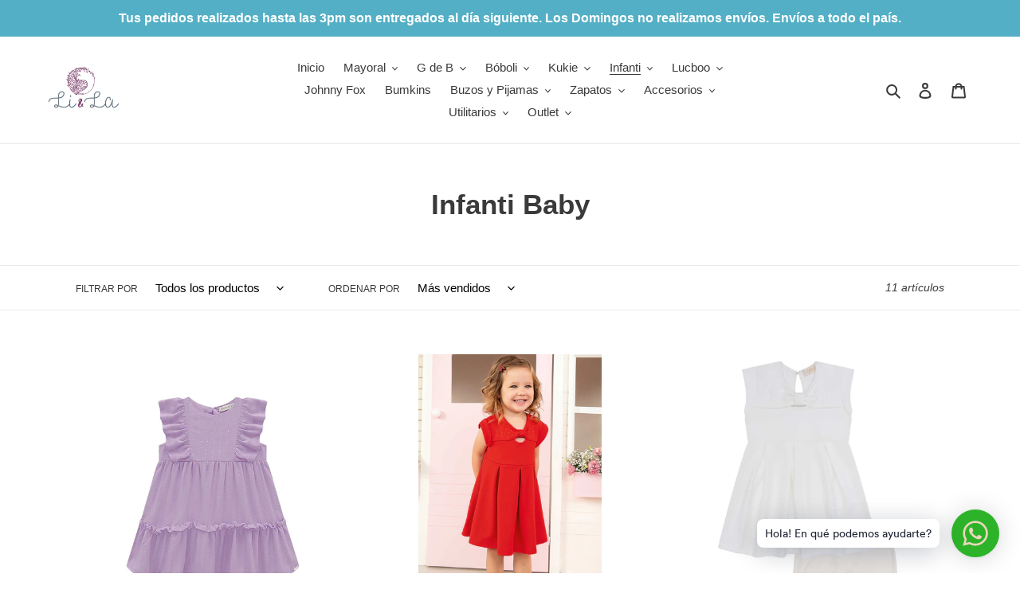

--- FILE ---
content_type: text/html; charset=utf-8
request_url: https://liylaperu.com/collections/infanti-baby
body_size: 28437
content:
<!doctype html>
<html class="no-js" lang="es">
<head>
  <meta charset="utf-8">
  <meta http-equiv="X-UA-Compatible" content="IE=edge,chrome=1">
  <meta name="viewport" content="width=device-width,initial-scale=1">
  <meta name="theme-color" content="#3a3a3a">
  <link rel="canonical" href="https://liylaperu.com/collections/infanti-baby"><title>Infanti Baby
&ndash; Li&amp;La Perú</title><!-- /snippets/social-meta-tags.liquid -->




<meta property="og:site_name" content="Li&amp;La Perú">
<meta property="og:url" content="https://liylaperu.com/collections/infanti-baby">
<meta property="og:title" content="Infanti Baby">
<meta property="og:type" content="product.group">
<meta property="og:description" content="Tienda peruana multimarca donde encontrarás todo lo que necesitas para los pequeños de la casa: Ropa, zapatos y accesorios. Tenemos las mejores marcas peruanas y extranjeras del rubro infantil.">





<meta name="twitter:card" content="summary_large_image">
<meta name="twitter:title" content="Infanti Baby">
<meta name="twitter:description" content="Tienda peruana multimarca donde encontrarás todo lo que necesitas para los pequeños de la casa: Ropa, zapatos y accesorios. Tenemos las mejores marcas peruanas y extranjeras del rubro infantil.">


  <link href="//liylaperu.com/cdn/shop/t/1/assets/theme.scss.css?v=109202235995033266251759259355" rel="stylesheet" type="text/css" media="all" />

  <script>
    var theme = {
      breakpoints: {
        medium: 750,
        large: 990,
        widescreen: 1400
      },
      strings: {
        addToCart: "Agregar al carrito",
        soldOut: "Agotado",
        unavailable: "No disponible",
        regularPrice: "Precio habitual",
        salePrice: "Precio de venta",
        sale: "Oferta",
        fromLowestPrice: "de [price]",
        vendor: "Proveedor",
        showMore: "Ver más",
        showLess: "Mostrar menos",
        searchFor: "Buscar",
        addressError: "No se puede encontrar esa dirección",
        addressNoResults: "No results for that address",
        addressQueryLimit: "Se ha excedido el límite de uso de la API de Google . Considere la posibilidad de actualizar a un \u003ca href=\"https:\/\/developers.google.com\/maps\/premium\/usage-limits\"\u003ePlan Premium\u003c\/a\u003e.",
        authError: "Hubo un problema de autenticación con su cuenta de Google Maps.",
        newWindow: "Abre en una nueva ventana.",
        external: "Abre sitio externo.",
        newWindowExternal: "Abre sitio externo externo en una nueva ventana.",
        removeLabel: "Eliminar [product]",
        update: "Actualizar carrito",
        quantity: "Cantidad",
        discountedTotal: "Descuento total",
        regularTotal: "Precio regular total",
        priceColumn: "Ver la columna de Precio para detalles del descuento.",
        quantityMinimumMessage: "La cantidad debe ser 1 o más",
        cartError: "Se ha producido un error al actualizar tu carrito. Vuelve a intentarlo.",
        removedItemMessage: "Eliminó \u003cspan class=\"cart__removed-product-details\"\u003e([quantity]) [link]\u003c\/span\u003e de tu carrito de compra.",
        unitPrice: "Precio unitario",
        unitPriceSeparator: "por",
        oneCartCount: "1 artículo",
        otherCartCount: "[count] artículos",
        quantityLabel: "Cantidad: [count]",
        products: "Productos",
        loading: "Cargando",
        number_of_results: "[result_number] de [results_count]",
        number_of_results_found: "[results_count] resultados encontrados",
        one_result_found: "1 resultado encontrado"
      },
      moneyFormat: "S\/. {{amount}}",
      moneyFormatWithCurrency: "S\/. {{amount}} PEN",
      settings: {
        predictiveSearchEnabled: true,
        predictiveSearchShowPrice: false,
        predictiveSearchShowVendor: false
      }
    }

    document.documentElement.className = document.documentElement.className.replace('no-js', 'js');
  </script><script src="//liylaperu.com/cdn/shop/t/1/assets/lazysizes.js?v=94224023136283657951587587666" async="async"></script>
  <script src="//liylaperu.com/cdn/shop/t/1/assets/vendor.js?v=85833464202832145531587587669" defer="defer"></script>
  <script src="//liylaperu.com/cdn/shop/t/1/assets/theme.js?v=89031576585505892971587587667" defer="defer"></script>

  <script>window.performance && window.performance.mark && window.performance.mark('shopify.content_for_header.start');</script><meta id="shopify-digital-wallet" name="shopify-digital-wallet" content="/26906263594/digital_wallets/dialog">
<link rel="alternate" type="application/atom+xml" title="Feed" href="/collections/infanti-baby.atom" />
<link rel="alternate" type="application/json+oembed" href="https://liylaperu.com/collections/infanti-baby.oembed">
<script async="async" src="/checkouts/internal/preloads.js?locale=es-PE"></script>
<script id="shopify-features" type="application/json">{"accessToken":"b1dfbed5e28eae052d4206149e4a3b8b","betas":["rich-media-storefront-analytics"],"domain":"liylaperu.com","predictiveSearch":true,"shopId":26906263594,"locale":"es"}</script>
<script>var Shopify = Shopify || {};
Shopify.shop = "li-la-peru.myshopify.com";
Shopify.locale = "es";
Shopify.currency = {"active":"PEN","rate":"1.0"};
Shopify.country = "PE";
Shopify.theme = {"name":"Debut","id":79669788714,"schema_name":"Debut","schema_version":"16.5.4","theme_store_id":796,"role":"main"};
Shopify.theme.handle = "null";
Shopify.theme.style = {"id":null,"handle":null};
Shopify.cdnHost = "liylaperu.com/cdn";
Shopify.routes = Shopify.routes || {};
Shopify.routes.root = "/";</script>
<script type="module">!function(o){(o.Shopify=o.Shopify||{}).modules=!0}(window);</script>
<script>!function(o){function n(){var o=[];function n(){o.push(Array.prototype.slice.apply(arguments))}return n.q=o,n}var t=o.Shopify=o.Shopify||{};t.loadFeatures=n(),t.autoloadFeatures=n()}(window);</script>
<script id="shop-js-analytics" type="application/json">{"pageType":"collection"}</script>
<script defer="defer" async type="module" src="//liylaperu.com/cdn/shopifycloud/shop-js/modules/v2/client.init-shop-cart-sync_2Gr3Q33f.es.esm.js"></script>
<script defer="defer" async type="module" src="//liylaperu.com/cdn/shopifycloud/shop-js/modules/v2/chunk.common_noJfOIa7.esm.js"></script>
<script defer="defer" async type="module" src="//liylaperu.com/cdn/shopifycloud/shop-js/modules/v2/chunk.modal_Deo2FJQo.esm.js"></script>
<script type="module">
  await import("//liylaperu.com/cdn/shopifycloud/shop-js/modules/v2/client.init-shop-cart-sync_2Gr3Q33f.es.esm.js");
await import("//liylaperu.com/cdn/shopifycloud/shop-js/modules/v2/chunk.common_noJfOIa7.esm.js");
await import("//liylaperu.com/cdn/shopifycloud/shop-js/modules/v2/chunk.modal_Deo2FJQo.esm.js");

  window.Shopify.SignInWithShop?.initShopCartSync?.({"fedCMEnabled":true,"windoidEnabled":true});

</script>
<script>(function() {
  var isLoaded = false;
  function asyncLoad() {
    if (isLoaded) return;
    isLoaded = true;
    var urls = ["https:\/\/cdn.shopify.com\/s\/files\/1\/0033\/3538\/9233\/files\/23unefreedfsfs_1461425b-f0da-4c8b-be59-ee94af620f33.js?v=1594412416\u0026shop=li-la-peru.myshopify.com"];
    for (var i = 0; i < urls.length; i++) {
      var s = document.createElement('script');
      s.type = 'text/javascript';
      s.async = true;
      s.src = urls[i];
      var x = document.getElementsByTagName('script')[0];
      x.parentNode.insertBefore(s, x);
    }
  };
  if(window.attachEvent) {
    window.attachEvent('onload', asyncLoad);
  } else {
    window.addEventListener('load', asyncLoad, false);
  }
})();</script>
<script id="__st">var __st={"a":26906263594,"offset":-18000,"reqid":"67d02acf-a929-418b-9063-c763c3d515b0-1769223700","pageurl":"liylaperu.com\/collections\/infanti-baby","u":"66d0197fb274","p":"collection","rtyp":"collection","rid":429403537706};</script>
<script>window.ShopifyPaypalV4VisibilityTracking = true;</script>
<script id="captcha-bootstrap">!function(){'use strict';const t='contact',e='account',n='new_comment',o=[[t,t],['blogs',n],['comments',n],[t,'customer']],c=[[e,'customer_login'],[e,'guest_login'],[e,'recover_customer_password'],[e,'create_customer']],r=t=>t.map((([t,e])=>`form[action*='/${t}']:not([data-nocaptcha='true']) input[name='form_type'][value='${e}']`)).join(','),a=t=>()=>t?[...document.querySelectorAll(t)].map((t=>t.form)):[];function s(){const t=[...o],e=r(t);return a(e)}const i='password',u='form_key',d=['recaptcha-v3-token','g-recaptcha-response','h-captcha-response',i],f=()=>{try{return window.sessionStorage}catch{return}},m='__shopify_v',_=t=>t.elements[u];function p(t,e,n=!1){try{const o=window.sessionStorage,c=JSON.parse(o.getItem(e)),{data:r}=function(t){const{data:e,action:n}=t;return t[m]||n?{data:e,action:n}:{data:t,action:n}}(c);for(const[e,n]of Object.entries(r))t.elements[e]&&(t.elements[e].value=n);n&&o.removeItem(e)}catch(o){console.error('form repopulation failed',{error:o})}}const l='form_type',E='cptcha';function T(t){t.dataset[E]=!0}const w=window,h=w.document,L='Shopify',v='ce_forms',y='captcha';let A=!1;((t,e)=>{const n=(g='f06e6c50-85a8-45c8-87d0-21a2b65856fe',I='https://cdn.shopify.com/shopifycloud/storefront-forms-hcaptcha/ce_storefront_forms_captcha_hcaptcha.v1.5.2.iife.js',D={infoText:'Protegido por hCaptcha',privacyText:'Privacidad',termsText:'Términos'},(t,e,n)=>{const o=w[L][v],c=o.bindForm;if(c)return c(t,g,e,D).then(n);var r;o.q.push([[t,g,e,D],n]),r=I,A||(h.body.append(Object.assign(h.createElement('script'),{id:'captcha-provider',async:!0,src:r})),A=!0)});var g,I,D;w[L]=w[L]||{},w[L][v]=w[L][v]||{},w[L][v].q=[],w[L][y]=w[L][y]||{},w[L][y].protect=function(t,e){n(t,void 0,e),T(t)},Object.freeze(w[L][y]),function(t,e,n,w,h,L){const[v,y,A,g]=function(t,e,n){const i=e?o:[],u=t?c:[],d=[...i,...u],f=r(d),m=r(i),_=r(d.filter((([t,e])=>n.includes(e))));return[a(f),a(m),a(_),s()]}(w,h,L),I=t=>{const e=t.target;return e instanceof HTMLFormElement?e:e&&e.form},D=t=>v().includes(t);t.addEventListener('submit',(t=>{const e=I(t);if(!e)return;const n=D(e)&&!e.dataset.hcaptchaBound&&!e.dataset.recaptchaBound,o=_(e),c=g().includes(e)&&(!o||!o.value);(n||c)&&t.preventDefault(),c&&!n&&(function(t){try{if(!f())return;!function(t){const e=f();if(!e)return;const n=_(t);if(!n)return;const o=n.value;o&&e.removeItem(o)}(t);const e=Array.from(Array(32),(()=>Math.random().toString(36)[2])).join('');!function(t,e){_(t)||t.append(Object.assign(document.createElement('input'),{type:'hidden',name:u})),t.elements[u].value=e}(t,e),function(t,e){const n=f();if(!n)return;const o=[...t.querySelectorAll(`input[type='${i}']`)].map((({name:t})=>t)),c=[...d,...o],r={};for(const[a,s]of new FormData(t).entries())c.includes(a)||(r[a]=s);n.setItem(e,JSON.stringify({[m]:1,action:t.action,data:r}))}(t,e)}catch(e){console.error('failed to persist form',e)}}(e),e.submit())}));const S=(t,e)=>{t&&!t.dataset[E]&&(n(t,e.some((e=>e===t))),T(t))};for(const o of['focusin','change'])t.addEventListener(o,(t=>{const e=I(t);D(e)&&S(e,y())}));const B=e.get('form_key'),M=e.get(l),P=B&&M;t.addEventListener('DOMContentLoaded',(()=>{const t=y();if(P)for(const e of t)e.elements[l].value===M&&p(e,B);[...new Set([...A(),...v().filter((t=>'true'===t.dataset.shopifyCaptcha))])].forEach((e=>S(e,t)))}))}(h,new URLSearchParams(w.location.search),n,t,e,['guest_login'])})(!0,!0)}();</script>
<script integrity="sha256-4kQ18oKyAcykRKYeNunJcIwy7WH5gtpwJnB7kiuLZ1E=" data-source-attribution="shopify.loadfeatures" defer="defer" src="//liylaperu.com/cdn/shopifycloud/storefront/assets/storefront/load_feature-a0a9edcb.js" crossorigin="anonymous"></script>
<script data-source-attribution="shopify.dynamic_checkout.dynamic.init">var Shopify=Shopify||{};Shopify.PaymentButton=Shopify.PaymentButton||{isStorefrontPortableWallets:!0,init:function(){window.Shopify.PaymentButton.init=function(){};var t=document.createElement("script");t.src="https://liylaperu.com/cdn/shopifycloud/portable-wallets/latest/portable-wallets.es.js",t.type="module",document.head.appendChild(t)}};
</script>
<script data-source-attribution="shopify.dynamic_checkout.buyer_consent">
  function portableWalletsHideBuyerConsent(e){var t=document.getElementById("shopify-buyer-consent"),n=document.getElementById("shopify-subscription-policy-button");t&&n&&(t.classList.add("hidden"),t.setAttribute("aria-hidden","true"),n.removeEventListener("click",e))}function portableWalletsShowBuyerConsent(e){var t=document.getElementById("shopify-buyer-consent"),n=document.getElementById("shopify-subscription-policy-button");t&&n&&(t.classList.remove("hidden"),t.removeAttribute("aria-hidden"),n.addEventListener("click",e))}window.Shopify?.PaymentButton&&(window.Shopify.PaymentButton.hideBuyerConsent=portableWalletsHideBuyerConsent,window.Shopify.PaymentButton.showBuyerConsent=portableWalletsShowBuyerConsent);
</script>
<script data-source-attribution="shopify.dynamic_checkout.cart.bootstrap">document.addEventListener("DOMContentLoaded",(function(){function t(){return document.querySelector("shopify-accelerated-checkout-cart, shopify-accelerated-checkout")}if(t())Shopify.PaymentButton.init();else{new MutationObserver((function(e,n){t()&&(Shopify.PaymentButton.init(),n.disconnect())})).observe(document.body,{childList:!0,subtree:!0})}}));
</script>

<script>window.performance && window.performance.mark && window.performance.mark('shopify.content_for_header.end');</script>
<link rel="stylesheet" href="//liylaperu.com/cdn/shop/t/1/assets/sca-pp.css?v=26248894406678077071595795906">
 <script>
  
  SCAPPShop = {};
    
  </script>
<script src="//liylaperu.com/cdn/shop/t/1/assets/sca-pp-initial.js?v=68265703681079320801658861875" type="text/javascript"></script>
   
<link href="https://cdn.shopify.com/extensions/0199a438-2b43-7d72-ba8c-f8472dfb5cdc/promotion-popup-allnew-26/assets/popup-main.css" rel="stylesheet" type="text/css" media="all">
<meta property="og:image" content="https://cdn.shopify.com/s/files/1/0269/0626/3594/files/IMG-20190603-WA0008_e8cfeecb-8827-42b2-bd60-65a8fe580342.jpg?v=1587672042" />
<meta property="og:image:secure_url" content="https://cdn.shopify.com/s/files/1/0269/0626/3594/files/IMG-20190603-WA0008_e8cfeecb-8827-42b2-bd60-65a8fe580342.jpg?v=1587672042" />
<meta property="og:image:width" content="1280" />
<meta property="og:image:height" content="1018" />
<link href="https://monorail-edge.shopifysvc.com" rel="dns-prefetch">
<script>(function(){if ("sendBeacon" in navigator && "performance" in window) {try {var session_token_from_headers = performance.getEntriesByType('navigation')[0].serverTiming.find(x => x.name == '_s').description;} catch {var session_token_from_headers = undefined;}var session_cookie_matches = document.cookie.match(/_shopify_s=([^;]*)/);var session_token_from_cookie = session_cookie_matches && session_cookie_matches.length === 2 ? session_cookie_matches[1] : "";var session_token = session_token_from_headers || session_token_from_cookie || "";function handle_abandonment_event(e) {var entries = performance.getEntries().filter(function(entry) {return /monorail-edge.shopifysvc.com/.test(entry.name);});if (!window.abandonment_tracked && entries.length === 0) {window.abandonment_tracked = true;var currentMs = Date.now();var navigation_start = performance.timing.navigationStart;var payload = {shop_id: 26906263594,url: window.location.href,navigation_start,duration: currentMs - navigation_start,session_token,page_type: "collection"};window.navigator.sendBeacon("https://monorail-edge.shopifysvc.com/v1/produce", JSON.stringify({schema_id: "online_store_buyer_site_abandonment/1.1",payload: payload,metadata: {event_created_at_ms: currentMs,event_sent_at_ms: currentMs}}));}}window.addEventListener('pagehide', handle_abandonment_event);}}());</script>
<script id="web-pixels-manager-setup">(function e(e,d,r,n,o){if(void 0===o&&(o={}),!Boolean(null===(a=null===(i=window.Shopify)||void 0===i?void 0:i.analytics)||void 0===a?void 0:a.replayQueue)){var i,a;window.Shopify=window.Shopify||{};var t=window.Shopify;t.analytics=t.analytics||{};var s=t.analytics;s.replayQueue=[],s.publish=function(e,d,r){return s.replayQueue.push([e,d,r]),!0};try{self.performance.mark("wpm:start")}catch(e){}var l=function(){var e={modern:/Edge?\/(1{2}[4-9]|1[2-9]\d|[2-9]\d{2}|\d{4,})\.\d+(\.\d+|)|Firefox\/(1{2}[4-9]|1[2-9]\d|[2-9]\d{2}|\d{4,})\.\d+(\.\d+|)|Chrom(ium|e)\/(9{2}|\d{3,})\.\d+(\.\d+|)|(Maci|X1{2}).+ Version\/(15\.\d+|(1[6-9]|[2-9]\d|\d{3,})\.\d+)([,.]\d+|)( \(\w+\)|)( Mobile\/\w+|) Safari\/|Chrome.+OPR\/(9{2}|\d{3,})\.\d+\.\d+|(CPU[ +]OS|iPhone[ +]OS|CPU[ +]iPhone|CPU IPhone OS|CPU iPad OS)[ +]+(15[._]\d+|(1[6-9]|[2-9]\d|\d{3,})[._]\d+)([._]\d+|)|Android:?[ /-](13[3-9]|1[4-9]\d|[2-9]\d{2}|\d{4,})(\.\d+|)(\.\d+|)|Android.+Firefox\/(13[5-9]|1[4-9]\d|[2-9]\d{2}|\d{4,})\.\d+(\.\d+|)|Android.+Chrom(ium|e)\/(13[3-9]|1[4-9]\d|[2-9]\d{2}|\d{4,})\.\d+(\.\d+|)|SamsungBrowser\/([2-9]\d|\d{3,})\.\d+/,legacy:/Edge?\/(1[6-9]|[2-9]\d|\d{3,})\.\d+(\.\d+|)|Firefox\/(5[4-9]|[6-9]\d|\d{3,})\.\d+(\.\d+|)|Chrom(ium|e)\/(5[1-9]|[6-9]\d|\d{3,})\.\d+(\.\d+|)([\d.]+$|.*Safari\/(?![\d.]+ Edge\/[\d.]+$))|(Maci|X1{2}).+ Version\/(10\.\d+|(1[1-9]|[2-9]\d|\d{3,})\.\d+)([,.]\d+|)( \(\w+\)|)( Mobile\/\w+|) Safari\/|Chrome.+OPR\/(3[89]|[4-9]\d|\d{3,})\.\d+\.\d+|(CPU[ +]OS|iPhone[ +]OS|CPU[ +]iPhone|CPU IPhone OS|CPU iPad OS)[ +]+(10[._]\d+|(1[1-9]|[2-9]\d|\d{3,})[._]\d+)([._]\d+|)|Android:?[ /-](13[3-9]|1[4-9]\d|[2-9]\d{2}|\d{4,})(\.\d+|)(\.\d+|)|Mobile Safari.+OPR\/([89]\d|\d{3,})\.\d+\.\d+|Android.+Firefox\/(13[5-9]|1[4-9]\d|[2-9]\d{2}|\d{4,})\.\d+(\.\d+|)|Android.+Chrom(ium|e)\/(13[3-9]|1[4-9]\d|[2-9]\d{2}|\d{4,})\.\d+(\.\d+|)|Android.+(UC? ?Browser|UCWEB|U3)[ /]?(15\.([5-9]|\d{2,})|(1[6-9]|[2-9]\d|\d{3,})\.\d+)\.\d+|SamsungBrowser\/(5\.\d+|([6-9]|\d{2,})\.\d+)|Android.+MQ{2}Browser\/(14(\.(9|\d{2,})|)|(1[5-9]|[2-9]\d|\d{3,})(\.\d+|))(\.\d+|)|K[Aa][Ii]OS\/(3\.\d+|([4-9]|\d{2,})\.\d+)(\.\d+|)/},d=e.modern,r=e.legacy,n=navigator.userAgent;return n.match(d)?"modern":n.match(r)?"legacy":"unknown"}(),u="modern"===l?"modern":"legacy",c=(null!=n?n:{modern:"",legacy:""})[u],f=function(e){return[e.baseUrl,"/wpm","/b",e.hashVersion,"modern"===e.buildTarget?"m":"l",".js"].join("")}({baseUrl:d,hashVersion:r,buildTarget:u}),m=function(e){var d=e.version,r=e.bundleTarget,n=e.surface,o=e.pageUrl,i=e.monorailEndpoint;return{emit:function(e){var a=e.status,t=e.errorMsg,s=(new Date).getTime(),l=JSON.stringify({metadata:{event_sent_at_ms:s},events:[{schema_id:"web_pixels_manager_load/3.1",payload:{version:d,bundle_target:r,page_url:o,status:a,surface:n,error_msg:t},metadata:{event_created_at_ms:s}}]});if(!i)return console&&console.warn&&console.warn("[Web Pixels Manager] No Monorail endpoint provided, skipping logging."),!1;try{return self.navigator.sendBeacon.bind(self.navigator)(i,l)}catch(e){}var u=new XMLHttpRequest;try{return u.open("POST",i,!0),u.setRequestHeader("Content-Type","text/plain"),u.send(l),!0}catch(e){return console&&console.warn&&console.warn("[Web Pixels Manager] Got an unhandled error while logging to Monorail."),!1}}}}({version:r,bundleTarget:l,surface:e.surface,pageUrl:self.location.href,monorailEndpoint:e.monorailEndpoint});try{o.browserTarget=l,function(e){var d=e.src,r=e.async,n=void 0===r||r,o=e.onload,i=e.onerror,a=e.sri,t=e.scriptDataAttributes,s=void 0===t?{}:t,l=document.createElement("script"),u=document.querySelector("head"),c=document.querySelector("body");if(l.async=n,l.src=d,a&&(l.integrity=a,l.crossOrigin="anonymous"),s)for(var f in s)if(Object.prototype.hasOwnProperty.call(s,f))try{l.dataset[f]=s[f]}catch(e){}if(o&&l.addEventListener("load",o),i&&l.addEventListener("error",i),u)u.appendChild(l);else{if(!c)throw new Error("Did not find a head or body element to append the script");c.appendChild(l)}}({src:f,async:!0,onload:function(){if(!function(){var e,d;return Boolean(null===(d=null===(e=window.Shopify)||void 0===e?void 0:e.analytics)||void 0===d?void 0:d.initialized)}()){var d=window.webPixelsManager.init(e)||void 0;if(d){var r=window.Shopify.analytics;r.replayQueue.forEach((function(e){var r=e[0],n=e[1],o=e[2];d.publishCustomEvent(r,n,o)})),r.replayQueue=[],r.publish=d.publishCustomEvent,r.visitor=d.visitor,r.initialized=!0}}},onerror:function(){return m.emit({status:"failed",errorMsg:"".concat(f," has failed to load")})},sri:function(e){var d=/^sha384-[A-Za-z0-9+/=]+$/;return"string"==typeof e&&d.test(e)}(c)?c:"",scriptDataAttributes:o}),m.emit({status:"loading"})}catch(e){m.emit({status:"failed",errorMsg:(null==e?void 0:e.message)||"Unknown error"})}}})({shopId: 26906263594,storefrontBaseUrl: "https://liylaperu.com",extensionsBaseUrl: "https://extensions.shopifycdn.com/cdn/shopifycloud/web-pixels-manager",monorailEndpoint: "https://monorail-edge.shopifysvc.com/unstable/produce_batch",surface: "storefront-renderer",enabledBetaFlags: ["2dca8a86"],webPixelsConfigList: [{"id":"137756970","eventPayloadVersion":"v1","runtimeContext":"LAX","scriptVersion":"1","type":"CUSTOM","privacyPurposes":["MARKETING"],"name":"Meta pixel (migrated)"},{"id":"shopify-app-pixel","configuration":"{}","eventPayloadVersion":"v1","runtimeContext":"STRICT","scriptVersion":"0450","apiClientId":"shopify-pixel","type":"APP","privacyPurposes":["ANALYTICS","MARKETING"]},{"id":"shopify-custom-pixel","eventPayloadVersion":"v1","runtimeContext":"LAX","scriptVersion":"0450","apiClientId":"shopify-pixel","type":"CUSTOM","privacyPurposes":["ANALYTICS","MARKETING"]}],isMerchantRequest: false,initData: {"shop":{"name":"Li\u0026La Perú","paymentSettings":{"currencyCode":"PEN"},"myshopifyDomain":"li-la-peru.myshopify.com","countryCode":"PE","storefrontUrl":"https:\/\/liylaperu.com"},"customer":null,"cart":null,"checkout":null,"productVariants":[],"purchasingCompany":null},},"https://liylaperu.com/cdn","fcfee988w5aeb613cpc8e4bc33m6693e112",{"modern":"","legacy":""},{"shopId":"26906263594","storefrontBaseUrl":"https:\/\/liylaperu.com","extensionBaseUrl":"https:\/\/extensions.shopifycdn.com\/cdn\/shopifycloud\/web-pixels-manager","surface":"storefront-renderer","enabledBetaFlags":"[\"2dca8a86\"]","isMerchantRequest":"false","hashVersion":"fcfee988w5aeb613cpc8e4bc33m6693e112","publish":"custom","events":"[[\"page_viewed\",{}],[\"collection_viewed\",{\"collection\":{\"id\":\"429403537706\",\"title\":\"Infanti Baby\",\"productVariants\":[{\"price\":{\"amount\":69.5,\"currencyCode\":\"PEN\"},\"product\":{\"title\":\"Vestido volados Lila 1 año\",\"vendor\":\"Infanti\",\"id\":\"8770076049706\",\"untranslatedTitle\":\"Vestido volados Lila 1 año\",\"url\":\"\/products\/vestido-volados-lila-1\",\"type\":\"Vestido\"},\"id\":\"47019775066410\",\"image\":{\"src\":\"\/\/liylaperu.com\/cdn\/shop\/files\/65778_still_c02_s1.jpg?v=1699630970\"},\"sku\":\"65778L\",\"title\":\"1 Año\",\"untranslatedTitle\":\"1 Año\"},{\"price\":{\"amount\":119.0,\"currencyCode\":\"PEN\"},\"product\":{\"title\":\"Vestido lazo con bombacha rojo\",\"vendor\":\"Pacifico Soul\",\"id\":\"6894041497642\",\"untranslatedTitle\":\"Vestido lazo con bombacha rojo\",\"url\":\"\/products\/vestido-lazo-con-bombacha-rojo\",\"type\":\"Vestido\"},\"id\":\"40419517825066\",\"image\":{\"src\":\"\/\/liylaperu.com\/cdn\/shop\/products\/53429_modelo_c02_s1.jpg?v=1665530456\"},\"sku\":\"53429R\",\"title\":\"GG (9\/12 meses)\",\"untranslatedTitle\":\"GG (9\/12 meses)\"},{\"price\":{\"amount\":95.2,\"currencyCode\":\"PEN\"},\"product\":{\"title\":\"Vestido lazo con bombacha blanco\",\"vendor\":\"INFANTI\",\"id\":\"6894041727018\",\"untranslatedTitle\":\"Vestido lazo con bombacha blanco\",\"url\":\"\/products\/vestido-lazo-con-bombacha-blanco\",\"type\":\"Vestido\"},\"id\":\"40419518906410\",\"image\":{\"src\":\"\/\/liylaperu.com\/cdn\/shop\/products\/53429_variante_c01_s1.jpg?v=1665530492\"},\"sku\":\"53429R-2\",\"title\":\"1 Año\",\"untranslatedTitle\":\"1 Año\"},{\"price\":{\"amount\":143.2,\"currencyCode\":\"PEN\"},\"product\":{\"title\":\"Enterizo tricot verde\",\"vendor\":\"Infanti\",\"id\":\"8578264105258\",\"untranslatedTitle\":\"Enterizo tricot verde\",\"url\":\"\/products\/enterizo-tricot-verde\",\"type\":\"Enterizo\"},\"id\":\"46509185466666\",\"image\":{\"src\":\"\/\/liylaperu.com\/cdn\/shop\/files\/61143_modelo_c02_s1.jpg?v=1694799668\"},\"sku\":\"61143V\",\"title\":\"GG (9\/12 meses)\",\"untranslatedTitle\":\"GG (9\/12 meses)\"},{\"price\":{\"amount\":69.0,\"currencyCode\":\"PEN\"},\"product\":{\"title\":\"Body cuellito crudo\",\"vendor\":\"Infanti\",\"id\":\"6797347455018\",\"untranslatedTitle\":\"Body cuellito crudo\",\"url\":\"\/products\/body-cuellito-crudo\",\"type\":\"Bodys para bebés\"},\"id\":\"40046666055722\",\"image\":{\"src\":\"\/\/liylaperu.com\/cdn\/shop\/products\/51829_still_c01_s1.jpg?v=1649783155\"},\"sku\":\"51829C\",\"title\":\"G (6\/9 meses)\",\"untranslatedTitle\":\"G (6\/9 meses)\"},{\"price\":{\"amount\":149.0,\"currencyCode\":\"PEN\"},\"product\":{\"title\":\"Vestido lazo chicle\",\"vendor\":\"Infanti\",\"id\":\"8834732687658\",\"untranslatedTitle\":\"Vestido lazo chicle\",\"url\":\"\/products\/vestido-lazo-chicle\",\"type\":\"\"},\"id\":\"47282511020330\",\"image\":{\"src\":\"\/\/liylaperu.com\/cdn\/shop\/files\/66027_modelo_c01_s2.jpg?v=1704385407\"},\"sku\":\"66027C\",\"title\":\"1 Año\",\"untranslatedTitle\":\"1 Año\"},{\"price\":{\"amount\":159.0,\"currencyCode\":\"PEN\"},\"product\":{\"title\":\"Vestido + blusa denim rosa\",\"vendor\":\"Infanti\",\"id\":\"8831568511274\",\"untranslatedTitle\":\"Vestido + blusa denim rosa\",\"url\":\"\/products\/vestido-blusa-denim-rosa\",\"type\":\"\"},\"id\":\"47264000147754\",\"image\":{\"src\":\"\/\/liylaperu.com\/cdn\/shop\/files\/66106_modelo_c01_s1.jpg?v=1703890105\"},\"sku\":\"66106R\",\"title\":\"1 Año\",\"untranslatedTitle\":\"1 Año\"},{\"price\":{\"amount\":139.0,\"currencyCode\":\"PEN\"},\"product\":{\"title\":\"Conjunto short y blusita volantes crudo\",\"vendor\":\"Infanti\",\"id\":\"8788544454954\",\"untranslatedTitle\":\"Conjunto short y blusita volantes crudo\",\"url\":\"\/products\/conjunto-short-y-blusita-volantes-crudo\",\"type\":\"Conjuntos de ropa para bebés y niños pequeños\"},\"id\":\"47089598169386\",\"image\":{\"src\":\"\/\/liylaperu.com\/cdn\/shop\/files\/65791_modelo_c01_s1.jpg?v=1700671199\"},\"sku\":\"65791C\",\"title\":\"1 Año\",\"untranslatedTitle\":\"1 Año\"},{\"price\":{\"amount\":99.0,\"currencyCode\":\"PEN\"},\"product\":{\"title\":\"Conjunto short corazones\",\"vendor\":\"Infanti\",\"id\":\"8788228210986\",\"untranslatedTitle\":\"Conjunto short corazones\",\"url\":\"\/products\/conjunto-short-corazones\",\"type\":\"Conjuntos de ropa para bebés y niños pequeños\"},\"id\":\"47088529244458\",\"image\":{\"src\":\"\/\/liylaperu.com\/cdn\/shop\/files\/66045_modelo_c01_s2.jpg?v=1700661065\"},\"sku\":\"66045C\",\"title\":\"1 Año\",\"untranslatedTitle\":\"1 Año\"},{\"price\":{\"amount\":139.0,\"currencyCode\":\"PEN\"},\"product\":{\"title\":\"Vestido volados fucsia\",\"vendor\":\"Infanti\",\"id\":\"8770071462186\",\"untranslatedTitle\":\"Vestido volados fucsia\",\"url\":\"\/products\/vestido-volados-fucsia\",\"type\":\"Vestido\"},\"id\":\"47019773165866\",\"image\":{\"src\":\"\/\/liylaperu.com\/cdn\/shop\/files\/65778_modelo_c01_s1.jpg?v=1699630777\"},\"sku\":\"65778F\",\"title\":\"1 Año\",\"untranslatedTitle\":\"1 Año\"},{\"price\":{\"amount\":159.0,\"currencyCode\":\"PEN\"},\"product\":{\"title\":\"Conjunto short tricot salmón\",\"vendor\":\"Pacifico Soul\",\"id\":\"8098691186986\",\"untranslatedTitle\":\"Conjunto short tricot salmón\",\"url\":\"\/products\/conjunto-short-salmon\",\"type\":\"Conjunto\"},\"id\":\"44178467881258\",\"image\":{\"src\":\"\/\/liylaperu.com\/cdn\/shop\/products\/63491_modelo_c02_s1.jpg?v=1675790654\"},\"sku\":\"63491S\",\"title\":\"1 Año\",\"untranslatedTitle\":\"1 Año\"}]}}]]"});</script><script>
  window.ShopifyAnalytics = window.ShopifyAnalytics || {};
  window.ShopifyAnalytics.meta = window.ShopifyAnalytics.meta || {};
  window.ShopifyAnalytics.meta.currency = 'PEN';
  var meta = {"products":[{"id":8770076049706,"gid":"gid:\/\/shopify\/Product\/8770076049706","vendor":"Infanti","type":"Vestido","handle":"vestido-volados-lila-1","variants":[{"id":47019775066410,"price":6950,"name":"Vestido volados Lila 1 año - 1 Año","public_title":"1 Año","sku":"65778L"}],"remote":false},{"id":6894041497642,"gid":"gid:\/\/shopify\/Product\/6894041497642","vendor":"Pacifico Soul","type":"Vestido","handle":"vestido-lazo-con-bombacha-rojo","variants":[{"id":40419517825066,"price":11900,"name":"Vestido lazo con bombacha rojo - GG (9\/12 meses)","public_title":"GG (9\/12 meses)","sku":"53429R"},{"id":40419517857834,"price":11900,"name":"Vestido lazo con bombacha rojo - 1 Año","public_title":"1 Año","sku":"53429R-2"},{"id":40419517890602,"price":11900,"name":"Vestido lazo con bombacha rojo - 2 Años","public_title":"2 Años","sku":"53429R-3"},{"id":40419517923370,"price":11900,"name":"Vestido lazo con bombacha rojo - 3 Años","public_title":"3 Años","sku":"53429R-4"}],"remote":false},{"id":6894041727018,"gid":"gid:\/\/shopify\/Product\/6894041727018","vendor":"INFANTI","type":"Vestido","handle":"vestido-lazo-con-bombacha-blanco","variants":[{"id":40419518906410,"price":9520,"name":"Vestido lazo con bombacha blanco - 1 Año","public_title":"1 Año","sku":"53429R-2"},{"id":40419518939178,"price":9520,"name":"Vestido lazo con bombacha blanco - 2 Años","public_title":"2 Años","sku":"53429R-3"},{"id":40419518971946,"price":9520,"name":"Vestido lazo con bombacha blanco - 3 Años","public_title":"3 Años","sku":"53429R-4"}],"remote":false},{"id":8578264105258,"gid":"gid:\/\/shopify\/Product\/8578264105258","vendor":"Infanti","type":"Enterizo","handle":"enterizo-tricot-verde","variants":[{"id":46509185466666,"price":14320,"name":"Enterizo tricot verde - GG (9\/12 meses)","public_title":"GG (9\/12 meses)","sku":"61143V"},{"id":46509185794346,"price":14320,"name":"Enterizo tricot verde - XG (18 meses)","public_title":"XG (18 meses)","sku":"61143V-2"}],"remote":false},{"id":6797347455018,"gid":"gid:\/\/shopify\/Product\/6797347455018","vendor":"Infanti","type":"Bodys para bebés","handle":"body-cuellito-crudo","variants":[{"id":40046666055722,"price":6900,"name":"Body cuellito crudo - G (6\/9 meses)","public_title":"G (6\/9 meses)","sku":"51829C"},{"id":40046666088490,"price":6900,"name":"Body cuellito crudo - GG (9\/12 meses)","public_title":"GG (9\/12 meses)","sku":"51829C-2"},{"id":40046666121258,"price":6900,"name":"Body cuellito crudo - 1 Año","public_title":"1 Año","sku":"51829C-3"},{"id":40046666154026,"price":6900,"name":"Body cuellito crudo - 2 Años","public_title":"2 Años","sku":"51829C-4"},{"id":40046666186794,"price":6900,"name":"Body cuellito crudo - 3 Años","public_title":"3 Años","sku":"51829C-5"}],"remote":false},{"id":8834732687658,"gid":"gid:\/\/shopify\/Product\/8834732687658","vendor":"Infanti","type":"","handle":"vestido-lazo-chicle","variants":[{"id":47282511020330,"price":14900,"name":"Vestido lazo chicle - 1 Año","public_title":"1 Año","sku":"66027C"},{"id":47282511053098,"price":14900,"name":"Vestido lazo chicle - 2 Años","public_title":"2 Años","sku":"66027C-2"},{"id":47282511085866,"price":14900,"name":"Vestido lazo chicle - 3 Años","public_title":"3 Años","sku":"66027C-3"}],"remote":false},{"id":8831568511274,"gid":"gid:\/\/shopify\/Product\/8831568511274","vendor":"Infanti","type":"","handle":"vestido-blusa-denim-rosa","variants":[{"id":47264000147754,"price":15900,"name":"Vestido + blusa denim rosa - 1 Año","public_title":"1 Año","sku":"66106R"},{"id":47264000180522,"price":15900,"name":"Vestido + blusa denim rosa - 2 Años","public_title":"2 Años","sku":"66106R-2"},{"id":47264000213290,"price":15900,"name":"Vestido + blusa denim rosa - 3 Años","public_title":"3 Años","sku":"66106R-3"}],"remote":false},{"id":8788544454954,"gid":"gid:\/\/shopify\/Product\/8788544454954","vendor":"Infanti","type":"Conjuntos de ropa para bebés y niños pequeños","handle":"conjunto-short-y-blusita-volantes-crudo","variants":[{"id":47089598169386,"price":13900,"name":"Conjunto short y blusita volantes crudo - 1 Año","public_title":"1 Año","sku":"65791C"},{"id":47089598431530,"price":13900,"name":"Conjunto short y blusita volantes crudo - 2 Años","public_title":"2 Años","sku":"65791C-2"},{"id":47089598464298,"price":13900,"name":"Conjunto short y blusita volantes crudo - 3 Años","public_title":"3 Años","sku":"65791C-3"}],"remote":false},{"id":8788228210986,"gid":"gid:\/\/shopify\/Product\/8788228210986","vendor":"Infanti","type":"Conjuntos de ropa para bebés y niños pequeños","handle":"conjunto-short-corazones","variants":[{"id":47088529244458,"price":9900,"name":"Conjunto short corazones - 1 Año","public_title":"1 Año","sku":"66045C"},{"id":47088529309994,"price":9900,"name":"Conjunto short corazones - 2 Años","public_title":"2 Años","sku":"66045C-2"},{"id":47088529342762,"price":9900,"name":"Conjunto short corazones - 3 Años","public_title":"3 Años","sku":"66045C-3"}],"remote":false},{"id":8770071462186,"gid":"gid:\/\/shopify\/Product\/8770071462186","vendor":"Infanti","type":"Vestido","handle":"vestido-volados-fucsia","variants":[{"id":47019773165866,"price":13900,"name":"Vestido volados fucsia - 1 Año","public_title":"1 Año","sku":"65778F"},{"id":47019773198634,"price":13900,"name":"Vestido volados fucsia - 2 Años","public_title":"2 Años","sku":"65778F"},{"id":47019773231402,"price":13900,"name":"Vestido volados fucsia - 3 Años","public_title":"3 Años","sku":"65778F"}],"remote":false},{"id":8098691186986,"gid":"gid:\/\/shopify\/Product\/8098691186986","vendor":"Pacifico Soul","type":"Conjunto","handle":"conjunto-short-salmon","variants":[{"id":44178467881258,"price":15900,"name":"Conjunto short tricot salmón - 1 Año","public_title":"1 Año","sku":"63491S"},{"id":44178467914026,"price":15900,"name":"Conjunto short tricot salmón - 2 Años","public_title":"2 Años","sku":"63491S-2"},{"id":44178467946794,"price":15900,"name":"Conjunto short tricot salmón - 3 Años","public_title":"3 Años","sku":"63491S-3"}],"remote":false}],"page":{"pageType":"collection","resourceType":"collection","resourceId":429403537706,"requestId":"67d02acf-a929-418b-9063-c763c3d515b0-1769223700"}};
  for (var attr in meta) {
    window.ShopifyAnalytics.meta[attr] = meta[attr];
  }
</script>
<script class="analytics">
  (function () {
    var customDocumentWrite = function(content) {
      var jquery = null;

      if (window.jQuery) {
        jquery = window.jQuery;
      } else if (window.Checkout && window.Checkout.$) {
        jquery = window.Checkout.$;
      }

      if (jquery) {
        jquery('body').append(content);
      }
    };

    var hasLoggedConversion = function(token) {
      if (token) {
        return document.cookie.indexOf('loggedConversion=' + token) !== -1;
      }
      return false;
    }

    var setCookieIfConversion = function(token) {
      if (token) {
        var twoMonthsFromNow = new Date(Date.now());
        twoMonthsFromNow.setMonth(twoMonthsFromNow.getMonth() + 2);

        document.cookie = 'loggedConversion=' + token + '; expires=' + twoMonthsFromNow;
      }
    }

    var trekkie = window.ShopifyAnalytics.lib = window.trekkie = window.trekkie || [];
    if (trekkie.integrations) {
      return;
    }
    trekkie.methods = [
      'identify',
      'page',
      'ready',
      'track',
      'trackForm',
      'trackLink'
    ];
    trekkie.factory = function(method) {
      return function() {
        var args = Array.prototype.slice.call(arguments);
        args.unshift(method);
        trekkie.push(args);
        return trekkie;
      };
    };
    for (var i = 0; i < trekkie.methods.length; i++) {
      var key = trekkie.methods[i];
      trekkie[key] = trekkie.factory(key);
    }
    trekkie.load = function(config) {
      trekkie.config = config || {};
      trekkie.config.initialDocumentCookie = document.cookie;
      var first = document.getElementsByTagName('script')[0];
      var script = document.createElement('script');
      script.type = 'text/javascript';
      script.onerror = function(e) {
        var scriptFallback = document.createElement('script');
        scriptFallback.type = 'text/javascript';
        scriptFallback.onerror = function(error) {
                var Monorail = {
      produce: function produce(monorailDomain, schemaId, payload) {
        var currentMs = new Date().getTime();
        var event = {
          schema_id: schemaId,
          payload: payload,
          metadata: {
            event_created_at_ms: currentMs,
            event_sent_at_ms: currentMs
          }
        };
        return Monorail.sendRequest("https://" + monorailDomain + "/v1/produce", JSON.stringify(event));
      },
      sendRequest: function sendRequest(endpointUrl, payload) {
        // Try the sendBeacon API
        if (window && window.navigator && typeof window.navigator.sendBeacon === 'function' && typeof window.Blob === 'function' && !Monorail.isIos12()) {
          var blobData = new window.Blob([payload], {
            type: 'text/plain'
          });

          if (window.navigator.sendBeacon(endpointUrl, blobData)) {
            return true;
          } // sendBeacon was not successful

        } // XHR beacon

        var xhr = new XMLHttpRequest();

        try {
          xhr.open('POST', endpointUrl);
          xhr.setRequestHeader('Content-Type', 'text/plain');
          xhr.send(payload);
        } catch (e) {
          console.log(e);
        }

        return false;
      },
      isIos12: function isIos12() {
        return window.navigator.userAgent.lastIndexOf('iPhone; CPU iPhone OS 12_') !== -1 || window.navigator.userAgent.lastIndexOf('iPad; CPU OS 12_') !== -1;
      }
    };
    Monorail.produce('monorail-edge.shopifysvc.com',
      'trekkie_storefront_load_errors/1.1',
      {shop_id: 26906263594,
      theme_id: 79669788714,
      app_name: "storefront",
      context_url: window.location.href,
      source_url: "//liylaperu.com/cdn/s/trekkie.storefront.8d95595f799fbf7e1d32231b9a28fd43b70c67d3.min.js"});

        };
        scriptFallback.async = true;
        scriptFallback.src = '//liylaperu.com/cdn/s/trekkie.storefront.8d95595f799fbf7e1d32231b9a28fd43b70c67d3.min.js';
        first.parentNode.insertBefore(scriptFallback, first);
      };
      script.async = true;
      script.src = '//liylaperu.com/cdn/s/trekkie.storefront.8d95595f799fbf7e1d32231b9a28fd43b70c67d3.min.js';
      first.parentNode.insertBefore(script, first);
    };
    trekkie.load(
      {"Trekkie":{"appName":"storefront","development":false,"defaultAttributes":{"shopId":26906263594,"isMerchantRequest":null,"themeId":79669788714,"themeCityHash":"7987546747420055905","contentLanguage":"es","currency":"PEN","eventMetadataId":"8ad3a2b1-70a6-4749-93d5-1c34c1bb2481"},"isServerSideCookieWritingEnabled":true,"monorailRegion":"shop_domain","enabledBetaFlags":["65f19447"]},"Session Attribution":{},"S2S":{"facebookCapiEnabled":false,"source":"trekkie-storefront-renderer","apiClientId":580111}}
    );

    var loaded = false;
    trekkie.ready(function() {
      if (loaded) return;
      loaded = true;

      window.ShopifyAnalytics.lib = window.trekkie;

      var originalDocumentWrite = document.write;
      document.write = customDocumentWrite;
      try { window.ShopifyAnalytics.merchantGoogleAnalytics.call(this); } catch(error) {};
      document.write = originalDocumentWrite;

      window.ShopifyAnalytics.lib.page(null,{"pageType":"collection","resourceType":"collection","resourceId":429403537706,"requestId":"67d02acf-a929-418b-9063-c763c3d515b0-1769223700","shopifyEmitted":true});

      var match = window.location.pathname.match(/checkouts\/(.+)\/(thank_you|post_purchase)/)
      var token = match? match[1]: undefined;
      if (!hasLoggedConversion(token)) {
        setCookieIfConversion(token);
        window.ShopifyAnalytics.lib.track("Viewed Product Category",{"currency":"PEN","category":"Collection: infanti-baby","collectionName":"infanti-baby","collectionId":429403537706,"nonInteraction":true},undefined,undefined,{"shopifyEmitted":true});
      }
    });


        var eventsListenerScript = document.createElement('script');
        eventsListenerScript.async = true;
        eventsListenerScript.src = "//liylaperu.com/cdn/shopifycloud/storefront/assets/shop_events_listener-3da45d37.js";
        document.getElementsByTagName('head')[0].appendChild(eventsListenerScript);

})();</script>
<script
  defer
  src="https://liylaperu.com/cdn/shopifycloud/perf-kit/shopify-perf-kit-3.0.4.min.js"
  data-application="storefront-renderer"
  data-shop-id="26906263594"
  data-render-region="gcp-us-central1"
  data-page-type="collection"
  data-theme-instance-id="79669788714"
  data-theme-name="Debut"
  data-theme-version="16.5.4"
  data-monorail-region="shop_domain"
  data-resource-timing-sampling-rate="10"
  data-shs="true"
  data-shs-beacon="true"
  data-shs-export-with-fetch="true"
  data-shs-logs-sample-rate="1"
  data-shs-beacon-endpoint="https://liylaperu.com/api/collect"
></script>
</head>

<body class="template-collection">

  <a class="in-page-link visually-hidden skip-link" href="#MainContent">Ir directamente al contenido</a><style data-shopify>

  .cart-popup {
    box-shadow: 1px 1px 10px 2px rgba(235, 235, 235, 0.5);
  }</style><div class="cart-popup-wrapper cart-popup-wrapper--hidden" role="dialog" aria-modal="true" aria-labelledby="CartPopupHeading" data-cart-popup-wrapper>
  <div class="cart-popup" data-cart-popup tabindex="-1">
    <div class="cart-popup__header">
      <h2 id="CartPopupHeading" class="cart-popup__heading">Recién agregado a tu carrito de compra</h2>
      <button class="cart-popup__close" aria-label="Cerrar" data-cart-popup-close><svg aria-hidden="true" focusable="false" role="presentation" class="icon icon-close" viewBox="0 0 40 40"><path d="M23.868 20.015L39.117 4.78c1.11-1.108 1.11-2.77 0-3.877-1.109-1.108-2.773-1.108-3.882 0L19.986 16.137 4.737.904C3.628-.204 1.965-.204.856.904c-1.11 1.108-1.11 2.77 0 3.877l15.249 15.234L.855 35.248c-1.108 1.108-1.108 2.77 0 3.877.555.554 1.248.831 1.942.831s1.386-.277 1.94-.83l15.25-15.234 15.248 15.233c.555.554 1.248.831 1.941.831s1.387-.277 1.941-.83c1.11-1.109 1.11-2.77 0-3.878L23.868 20.015z" class="layer"/></svg></button>
    </div>
    <div class="cart-popup-item">
      <div class="cart-popup-item__image-wrapper hide" data-cart-popup-image-wrapper>
        <div class="cart-popup-item__image cart-popup-item__image--placeholder" data-cart-popup-image-placeholder>
          <div data-placeholder-size></div>
          <div class="placeholder-background placeholder-background--animation"></div>
        </div>
      </div>
      <div class="cart-popup-item__description">
        <div>
          <div class="cart-popup-item__title" data-cart-popup-title></div>
          <ul class="product-details" aria-label="Detalles del producto" data-cart-popup-product-details></ul>
        </div>
        <div class="cart-popup-item__quantity">
          <span class="visually-hidden" data-cart-popup-quantity-label></span>
          <span aria-hidden="true">Cantidad:</span>
          <span aria-hidden="true" data-cart-popup-quantity></span>
        </div>
      </div>
    </div>

    <a href="/cart" class="cart-popup__cta-link btn btn--secondary-accent">
      Ver carrito (<span data-cart-popup-cart-quantity></span>)
    </a>

    <div class="cart-popup__dismiss">
      <button class="cart-popup__dismiss-button text-link text-link--accent" data-cart-popup-dismiss>
        Seguir comprando
      </button>
    </div>
  </div>
</div>

<div id="shopify-section-header" class="shopify-section">
  <style>
    
      .site-header__logo-image {
        max-width: 100px;
      }
    

    
      .site-header__logo-image {
        margin: 0;
      }
    
  </style>


<div id="SearchDrawer" class="search-bar drawer drawer--top" role="dialog" aria-modal="true" aria-label="Buscar" data-predictive-search-drawer>
  <div class="search-bar__interior">
    <div class="search-form__container" data-search-form-container>
      <form class="search-form search-bar__form" action="/search" method="get" role="search">
        <div class="search-form__input-wrapper">
          <input
            type="text"
            name="q"
            placeholder="Buscar"
            role="combobox"
            aria-autocomplete="list"
            aria-owns="predictive-search-results"
            aria-expanded="false"
            aria-label="Buscar"
            aria-haspopup="listbox"
            class="search-form__input search-bar__input"
            data-predictive-search-drawer-input
          />
          <input type="hidden" name="options[prefix]" value="last" aria-hidden="true" />
          <div class="predictive-search-wrapper predictive-search-wrapper--drawer" data-predictive-search-mount="drawer"></div>
        </div>

        <button class="search-bar__submit search-form__submit"
          type="submit"
          data-search-form-submit>
          <svg aria-hidden="true" focusable="false" role="presentation" class="icon icon-search" viewBox="0 0 37 40"><path d="M35.6 36l-9.8-9.8c4.1-5.4 3.6-13.2-1.3-18.1-5.4-5.4-14.2-5.4-19.7 0-5.4 5.4-5.4 14.2 0 19.7 2.6 2.6 6.1 4.1 9.8 4.1 3 0 5.9-1 8.3-2.8l9.8 9.8c.4.4.9.6 1.4.6s1-.2 1.4-.6c.9-.9.9-2.1.1-2.9zm-20.9-8.2c-2.6 0-5.1-1-7-2.9-3.9-3.9-3.9-10.1 0-14C9.6 9 12.2 8 14.7 8s5.1 1 7 2.9c3.9 3.9 3.9 10.1 0 14-1.9 1.9-4.4 2.9-7 2.9z"/></svg>
          <span class="icon__fallback-text">Buscar</span>
        </button>
      </form>

      <div class="search-bar__actions">
        <button type="button" class="btn--link search-bar__close js-drawer-close">
          <svg aria-hidden="true" focusable="false" role="presentation" class="icon icon-close" viewBox="0 0 40 40"><path d="M23.868 20.015L39.117 4.78c1.11-1.108 1.11-2.77 0-3.877-1.109-1.108-2.773-1.108-3.882 0L19.986 16.137 4.737.904C3.628-.204 1.965-.204.856.904c-1.11 1.108-1.11 2.77 0 3.877l15.249 15.234L.855 35.248c-1.108 1.108-1.108 2.77 0 3.877.555.554 1.248.831 1.942.831s1.386-.277 1.94-.83l15.25-15.234 15.248 15.233c.555.554 1.248.831 1.941.831s1.387-.277 1.941-.83c1.11-1.109 1.11-2.77 0-3.878L23.868 20.015z" class="layer"/></svg>
          <span class="icon__fallback-text">Cerrar</span>
        </button>
      </div>
    </div>
  </div>
</div>


<div data-section-id="header" data-section-type="header-section" data-header-section>
  
    
      <style>
        .announcement-bar {
          background-color: #53afc5;
        }

        .announcement-bar--link:hover {
          

          
            
            background-color: #6cbbcd;
          
        }

        .announcement-bar__message {
          color: #ffffff;
        }
      </style>

      
        <a href="/collections/teens-10-a-16-anos" class="announcement-bar announcement-bar--link">
      

        <p class="announcement-bar__message">Tus pedidos realizados hasta las 3pm son entregados al día siguiente. Los Domingos no realizamos envíos. Envíos a todo el país.</p>

      
        </a>
      

    
  

  <header class="site-header border-bottom logo--left" role="banner">
    <div class="grid grid--no-gutters grid--table site-header__mobile-nav">
      

      <div class="grid__item medium-up--one-quarter logo-align--left">
        
        
          <div class="h2 site-header__logo">
        
          
<a href="/" class="site-header__logo-image">
              
              <img class="lazyload js"
                   src="//liylaperu.com/cdn/shop/files/Logo_Li_La_800x600_5ec05723-275b-4529-9c22-7aec152c73df_300x300.jpg?v=1614403885"
                   data-src="//liylaperu.com/cdn/shop/files/Logo_Li_La_800x600_5ec05723-275b-4529-9c22-7aec152c73df_{width}x.jpg?v=1614403885"
                   data-widths="[180, 360, 540, 720, 900, 1080, 1296, 1512, 1728, 2048]"
                   data-aspectratio="1.4141821112006447"
                   data-sizes="auto"
                   alt="Li&amp;amp;La Perú"
                   style="max-width: 100px">
              <noscript>
                
                <img src="//liylaperu.com/cdn/shop/files/Logo_Li_La_800x600_5ec05723-275b-4529-9c22-7aec152c73df_100x.jpg?v=1614403885"
                     srcset="//liylaperu.com/cdn/shop/files/Logo_Li_La_800x600_5ec05723-275b-4529-9c22-7aec152c73df_100x.jpg?v=1614403885 1x, //liylaperu.com/cdn/shop/files/Logo_Li_La_800x600_5ec05723-275b-4529-9c22-7aec152c73df_100x@2x.jpg?v=1614403885 2x"
                     alt="Li&amp;La Perú"
                     style="max-width: 100px;">
              </noscript>
            </a>
          
        
          </div>
        
      </div>

      
        <nav class="grid__item medium-up--one-half small--hide" id="AccessibleNav" role="navigation">
          
<ul class="site-nav list--inline" id="SiteNav">
  



    
      <li >
        <a href="/"
          class="site-nav__link site-nav__link--main"
          
        >
          <span class="site-nav__label">Inicio</span>
        </a>
      </li>
    
  



    
      <li class="site-nav--has-dropdown" data-has-dropdowns>
        <button class="site-nav__link site-nav__link--main site-nav__link--button" type="button" aria-expanded="false" aria-controls="SiteNavLabel-mayoral">
          <span class="site-nav__label">Mayoral</span><svg aria-hidden="true" focusable="false" role="presentation" class="icon icon-chevron-down" viewBox="0 0 9 9"><path d="M8.542 2.558a.625.625 0 0 1 0 .884l-3.6 3.6a.626.626 0 0 1-.884 0l-3.6-3.6a.625.625 0 1 1 .884-.884L4.5 5.716l3.158-3.158a.625.625 0 0 1 .884 0z" fill="#fff"/></svg>
        </button>

        <div class="site-nav__dropdown" id="SiteNavLabel-mayoral">
          
            <ul>
              
                <li>
                  <a href="/collections/beba-0-a-18-meses"
                  class="site-nav__link site-nav__child-link"
                  
                >
                    <span class="site-nav__label">Beba 0 a 18 meses</span>
                  </a>
                </li>
              
                <li>
                  <a href="/collections/bebe-0-a-18-meses"
                  class="site-nav__link site-nav__child-link"
                  
                >
                    <span class="site-nav__label">Bebe 0 a 18 meses</span>
                  </a>
                </li>
              
                <li>
                  <a href="/collections/nina-12-a-36-meses"
                  class="site-nav__link site-nav__child-link"
                  
                >
                    <span class="site-nav__label">Niña 12 a 36 meses</span>
                  </a>
                </li>
              
                <li>
                  <a href="/collections/nino-12-a-36-meses"
                  class="site-nav__link site-nav__child-link"
                  
                >
                    <span class="site-nav__label">Niño 12 a 36 meses</span>
                  </a>
                </li>
              
                <li>
                  <a href="/collections/frontpage"
                  class="site-nav__link site-nav__child-link"
                  
                >
                    <span class="site-nav__label">Niña 4 a 8 años</span>
                  </a>
                </li>
              
                <li>
                  <a href="/collections/nino-4-a-8-anos"
                  class="site-nav__link site-nav__child-link"
                  
                >
                    <span class="site-nav__label">Niño 4 a 8 años</span>
                  </a>
                </li>
              
                <li>
                  <a href="/collections/teens-10-a-16-anos"
                  class="site-nav__link site-nav__child-link"
                  
                >
                    <span class="site-nav__label">Teens Niña 10 a 16 años</span>
                  </a>
                </li>
              
                <li>
                  <a href="/collections/teens-nino-10-a-16-anos"
                  class="site-nav__link site-nav__child-link"
                  
                >
                    <span class="site-nav__label">Teens Niño 10 a 16 años</span>
                  </a>
                </li>
              
                <li>
                  <a href="/collections/complemetos"
                  class="site-nav__link site-nav__child-link site-nav__link--last"
                  
                >
                    <span class="site-nav__label">Complementos</span>
                  </a>
                </li>
              
            </ul>
          
        </div>
      </li>
    
  



    
      <li class="site-nav--has-dropdown" data-has-dropdowns>
        <button class="site-nav__link site-nav__link--main site-nav__link--button" type="button" aria-expanded="false" aria-controls="SiteNavLabel-g-de-b">
          <span class="site-nav__label">G de B</span><svg aria-hidden="true" focusable="false" role="presentation" class="icon icon-chevron-down" viewBox="0 0 9 9"><path d="M8.542 2.558a.625.625 0 0 1 0 .884l-3.6 3.6a.626.626 0 0 1-.884 0l-3.6-3.6a.625.625 0 1 1 .884-.884L4.5 5.716l3.158-3.158a.625.625 0 0 1 .884 0z" fill="#fff"/></svg>
        </button>

        <div class="site-nav__dropdown" id="SiteNavLabel-g-de-b">
          
            <ul>
              
                <li>
                  <a href="/collections/g-de-b-beba"
                  class="site-nav__link site-nav__child-link"
                  
                >
                    <span class="site-nav__label">Beba 0 a 18 meses</span>
                  </a>
                </li>
              
                <li>
                  <a href="/collections/g-de-b-bebe"
                  class="site-nav__link site-nav__child-link"
                  
                >
                    <span class="site-nav__label">Bebe 0 a 18 meses</span>
                  </a>
                </li>
              
                <li>
                  <a href="/collections/g-de-b-beba-0-a-24-meses"
                  class="site-nav__link site-nav__child-link"
                  
                >
                    <span class="site-nav__label">Beba 6 meses a 4 años</span>
                  </a>
                </li>
              
                <li>
                  <a href="/collections/bebe-6-meses-a-4-anos"
                  class="site-nav__link site-nav__child-link"
                  
                >
                    <span class="site-nav__label">Bebe 6 meses a 4 años</span>
                  </a>
                </li>
              
                <li>
                  <a href="/collections/nina-24-meses-a-12-anos"
                  class="site-nav__link site-nav__child-link"
                  
                >
                    <span class="site-nav__label">Niña 24 meses a 12 años</span>
                  </a>
                </li>
              
                <li>
                  <a href="/collections/g-de-b-nino-24-meses-a-12-anos"
                  class="site-nav__link site-nav__child-link site-nav__link--last"
                  
                >
                    <span class="site-nav__label">Niño 24 meses a 12 años</span>
                  </a>
                </li>
              
            </ul>
          
        </div>
      </li>
    
  



    
      <li class="site-nav--has-dropdown" data-has-dropdowns>
        <button class="site-nav__link site-nav__link--main site-nav__link--button" type="button" aria-expanded="false" aria-controls="SiteNavLabel-boboli">
          <span class="site-nav__label">Bóboli</span><svg aria-hidden="true" focusable="false" role="presentation" class="icon icon-chevron-down" viewBox="0 0 9 9"><path d="M8.542 2.558a.625.625 0 0 1 0 .884l-3.6 3.6a.626.626 0 0 1-.884 0l-3.6-3.6a.625.625 0 1 1 .884-.884L4.5 5.716l3.158-3.158a.625.625 0 0 1 .884 0z" fill="#fff"/></svg>
        </button>

        <div class="site-nav__dropdown" id="SiteNavLabel-boboli">
          
            <ul>
              
                <li>
                  <a href="/collections/boboli-beba"
                  class="site-nav__link site-nav__child-link"
                  
                >
                    <span class="site-nav__label">Bóboli Beba</span>
                  </a>
                </li>
              
                <li>
                  <a href="/collections/boboli-bebe"
                  class="site-nav__link site-nav__child-link"
                  
                >
                    <span class="site-nav__label">Bóboli Bebé</span>
                  </a>
                </li>
              
                <li>
                  <a href="/collections/boboli-ninas"
                  class="site-nav__link site-nav__child-link"
                  
                >
                    <span class="site-nav__label">Bóboli Niñas</span>
                  </a>
                </li>
              
                <li>
                  <a href="/collections/boboli-ninos"
                  class="site-nav__link site-nav__child-link site-nav__link--last"
                  
                >
                    <span class="site-nav__label">Bóboli Niños</span>
                  </a>
                </li>
              
            </ul>
          
        </div>
      </li>
    
  



    
      <li class="site-nav--has-dropdown" data-has-dropdowns>
        <button class="site-nav__link site-nav__link--main site-nav__link--button" type="button" aria-expanded="false" aria-controls="SiteNavLabel-kukie">
          <span class="site-nav__label">Kukie</span><svg aria-hidden="true" focusable="false" role="presentation" class="icon icon-chevron-down" viewBox="0 0 9 9"><path d="M8.542 2.558a.625.625 0 0 1 0 .884l-3.6 3.6a.626.626 0 0 1-.884 0l-3.6-3.6a.625.625 0 1 1 .884-.884L4.5 5.716l3.158-3.158a.625.625 0 0 1 .884 0z" fill="#fff"/></svg>
        </button>

        <div class="site-nav__dropdown" id="SiteNavLabel-kukie">
          
            <ul>
              
                <li>
                  <a href="/collections/kukie-baby"
                  class="site-nav__link site-nav__child-link"
                  
                >
                    <span class="site-nav__label">Kukie Baby</span>
                  </a>
                </li>
              
                <li>
                  <a href="/collections/kukie"
                  class="site-nav__link site-nav__child-link site-nav__link--last"
                  
                >
                    <span class="site-nav__label">Kukie Niñas</span>
                  </a>
                </li>
              
            </ul>
          
        </div>
      </li>
    
  



    
      <li class="site-nav--has-dropdown" data-has-dropdowns>
        <button class="site-nav__link site-nav__link--main site-nav__link--button site-nav__link--active" type="button" aria-expanded="false" aria-controls="SiteNavLabel-infanti">
          <span class="site-nav__label">Infanti</span><svg aria-hidden="true" focusable="false" role="presentation" class="icon icon-chevron-down" viewBox="0 0 9 9"><path d="M8.542 2.558a.625.625 0 0 1 0 .884l-3.6 3.6a.626.626 0 0 1-.884 0l-3.6-3.6a.625.625 0 1 1 .884-.884L4.5 5.716l3.158-3.158a.625.625 0 0 1 .884 0z" fill="#fff"/></svg>
        </button>

        <div class="site-nav__dropdown" id="SiteNavLabel-infanti">
          
            <ul>
              
                <li>
                  <a href="/collections/infanti-baby"
                  class="site-nav__link site-nav__child-link"
                   aria-current="page"
                >
                    <span class="site-nav__label">Infanti Baby</span>
                  </a>
                </li>
              
                <li>
                  <a href="/collections/infanti"
                  class="site-nav__link site-nav__child-link site-nav__link--last"
                  
                >
                    <span class="site-nav__label">Infanti Niñas</span>
                  </a>
                </li>
              
            </ul>
          
        </div>
      </li>
    
  



    
      <li class="site-nav--has-dropdown" data-has-dropdowns>
        <button class="site-nav__link site-nav__link--main site-nav__link--button" type="button" aria-expanded="false" aria-controls="SiteNavLabel-lucboo">
          <span class="site-nav__label">Lucboo</span><svg aria-hidden="true" focusable="false" role="presentation" class="icon icon-chevron-down" viewBox="0 0 9 9"><path d="M8.542 2.558a.625.625 0 0 1 0 .884l-3.6 3.6a.626.626 0 0 1-.884 0l-3.6-3.6a.625.625 0 1 1 .884-.884L4.5 5.716l3.158-3.158a.625.625 0 0 1 .884 0z" fill="#fff"/></svg>
        </button>

        <div class="site-nav__dropdown" id="SiteNavLabel-lucboo">
          
            <ul>
              
                <li>
                  <a href="/collections/lucboo-baby"
                  class="site-nav__link site-nav__child-link"
                  
                >
                    <span class="site-nav__label">Lucboo baby</span>
                  </a>
                </li>
              
                <li>
                  <a href="/collections/lucboo"
                  class="site-nav__link site-nav__child-link site-nav__link--last"
                  
                >
                    <span class="site-nav__label">Lucboo niños</span>
                  </a>
                </li>
              
            </ul>
          
        </div>
      </li>
    
  



    
      <li >
        <a href="/collections/johnny-fox"
          class="site-nav__link site-nav__link--main"
          
        >
          <span class="site-nav__label">Johnny Fox</span>
        </a>
      </li>
    
  



    
      <li >
        <a href="/collections/alimentacion"
          class="site-nav__link site-nav__link--main"
          
        >
          <span class="site-nav__label">Bumkins</span>
        </a>
      </li>
    
  



    
      <li class="site-nav--has-dropdown" data-has-dropdowns>
        <button class="site-nav__link site-nav__link--main site-nav__link--button" type="button" aria-expanded="false" aria-controls="SiteNavLabel-buzos-y-pijamas">
          <span class="site-nav__label">Buzos y Pijamas</span><svg aria-hidden="true" focusable="false" role="presentation" class="icon icon-chevron-down" viewBox="0 0 9 9"><path d="M8.542 2.558a.625.625 0 0 1 0 .884l-3.6 3.6a.626.626 0 0 1-.884 0l-3.6-3.6a.625.625 0 1 1 .884-.884L4.5 5.716l3.158-3.158a.625.625 0 0 1 .884 0z" fill="#fff"/></svg>
        </button>

        <div class="site-nav__dropdown" id="SiteNavLabel-buzos-y-pijamas">
          
            <ul>
              
                <li>
                  <a href="/collections/buzos-ninas"
                  class="site-nav__link site-nav__child-link"
                  
                >
                    <span class="site-nav__label">Buzos Niñas</span>
                  </a>
                </li>
              
                <li>
                  <a href="/collections/buzos-ninos"
                  class="site-nav__link site-nav__child-link"
                  
                >
                    <span class="site-nav__label">Buzos Niños</span>
                  </a>
                </li>
              
                <li>
                  <a href="/collections/pijamas-ninas"
                  class="site-nav__link site-nav__child-link"
                  
                >
                    <span class="site-nav__label">Pijamas Niñas</span>
                  </a>
                </li>
              
                <li>
                  <a href="/collections/pijamas-ninos"
                  class="site-nav__link site-nav__child-link site-nav__link--last"
                  
                >
                    <span class="site-nav__label">Pijamas Niños</span>
                  </a>
                </li>
              
            </ul>
          
        </div>
      </li>
    
  



    
      <li class="site-nav--has-dropdown" data-has-dropdowns>
        <button class="site-nav__link site-nav__link--main site-nav__link--button" type="button" aria-expanded="false" aria-controls="SiteNavLabel-zapatos">
          <span class="site-nav__label">Zapatos</span><svg aria-hidden="true" focusable="false" role="presentation" class="icon icon-chevron-down" viewBox="0 0 9 9"><path d="M8.542 2.558a.625.625 0 0 1 0 .884l-3.6 3.6a.626.626 0 0 1-.884 0l-3.6-3.6a.625.625 0 1 1 .884-.884L4.5 5.716l3.158-3.158a.625.625 0 0 1 .884 0z" fill="#fff"/></svg>
        </button>

        <div class="site-nav__dropdown" id="SiteNavLabel-zapatos">
          
            <ul>
              
                <li>
                  <a href="/collections/bebe-15-a-19"
                  class="site-nav__link site-nav__child-link"
                  
                >
                    <span class="site-nav__label">Bebe 15 a 19</span>
                  </a>
                </li>
              
                <li>
                  <a href="/collections/ninas-18-a-21"
                  class="site-nav__link site-nav__child-link"
                  
                >
                    <span class="site-nav__label">Niñas 18 a 21</span>
                  </a>
                </li>
              
                <li>
                  <a href="/collections/ninos-18-a-21"
                  class="site-nav__link site-nav__child-link"
                  
                >
                    <span class="site-nav__label">Niños 18 a 21</span>
                  </a>
                </li>
              
                <li>
                  <a href="/collections/ninas-22-a-26"
                  class="site-nav__link site-nav__child-link"
                  
                >
                    <span class="site-nav__label">Niñas 22 a 26</span>
                  </a>
                </li>
              
                <li>
                  <a href="/collections/ninos-22-a-26"
                  class="site-nav__link site-nav__child-link"
                  
                >
                    <span class="site-nav__label">Niños 22 a 26</span>
                  </a>
                </li>
              
                <li>
                  <a href="/collections/ninas-27-a-32"
                  class="site-nav__link site-nav__child-link"
                  
                >
                    <span class="site-nav__label">Niñas 27 a 32</span>
                  </a>
                </li>
              
                <li>
                  <a href="/collections/ninos-27-a-32"
                  class="site-nav__link site-nav__child-link"
                  
                >
                    <span class="site-nav__label">Niños 27 a 32</span>
                  </a>
                </li>
              
                <li>
                  <a href="/collections/ninas-33-a-36"
                  class="site-nav__link site-nav__child-link site-nav__link--last"
                  
                >
                    <span class="site-nav__label">Niñas 33 a 36</span>
                  </a>
                </li>
              
            </ul>
          
        </div>
      </li>
    
  



    
      <li class="site-nav--has-dropdown" data-has-dropdowns>
        <button class="site-nav__link site-nav__link--main site-nav__link--button" type="button" aria-expanded="false" aria-controls="SiteNavLabel-accesorios">
          <span class="site-nav__label">Accesorios</span><svg aria-hidden="true" focusable="false" role="presentation" class="icon icon-chevron-down" viewBox="0 0 9 9"><path d="M8.542 2.558a.625.625 0 0 1 0 .884l-3.6 3.6a.626.626 0 0 1-.884 0l-3.6-3.6a.625.625 0 1 1 .884-.884L4.5 5.716l3.158-3.158a.625.625 0 0 1 .884 0z" fill="#fff"/></svg>
        </button>

        <div class="site-nav__dropdown" id="SiteNavLabel-accesorios">
          
            <ul>
              
                <li>
                  <a href="/collections/amigurumis"
                  class="site-nav__link site-nav__child-link"
                  
                >
                    <span class="site-nav__label">Amigurumi</span>
                  </a>
                </li>
              
                <li>
                  <a href="/collections/cabello-accesorios"
                  class="site-nav__link site-nav__child-link"
                  
                >
                    <span class="site-nav__label">Cabello Accesorios</span>
                  </a>
                </li>
              
                <li>
                  <a href="/collections/chalecos"
                  class="site-nav__link site-nav__child-link"
                  
                >
                    <span class="site-nav__label">Chalecos</span>
                  </a>
                </li>
              
                <li>
                  <a href="/collections/gorros"
                  class="site-nav__link site-nav__child-link"
                  
                >
                    <span class="site-nav__label">Gorros</span>
                  </a>
                </li>
              
                <li>
                  <a href="/collections/joyitas"
                  class="site-nav__link site-nav__child-link"
                  
                >
                    <span class="site-nav__label">Joyitas</span>
                  </a>
                </li>
              
                <li>
                  <a href="/collections/lentes"
                  class="site-nav__link site-nav__child-link"
                  
                >
                    <span class="site-nav__label">Lentes</span>
                  </a>
                </li>
              
                <li>
                  <a href="/collections/medias"
                  class="site-nav__link site-nav__child-link"
                  
                >
                    <span class="site-nav__label">Medias</span>
                  </a>
                </li>
              
                <li>
                  <a href="/collections/mochilas-y-carteras"
                  class="site-nav__link site-nav__child-link"
                  
                >
                    <span class="site-nav__label">Mochilas y Carteras</span>
                  </a>
                </li>
              
                <li>
                  <a href="/collections/pantys"
                  class="site-nav__link site-nav__child-link site-nav__link--last"
                  
                >
                    <span class="site-nav__label">Pantys</span>
                  </a>
                </li>
              
            </ul>
          
        </div>
      </li>
    
  



    
      <li class="site-nav--has-dropdown" data-has-dropdowns>
        <button class="site-nav__link site-nav__link--main site-nav__link--button" type="button" aria-expanded="false" aria-controls="SiteNavLabel-utilitarios">
          <span class="site-nav__label">Utilitarios</span><svg aria-hidden="true" focusable="false" role="presentation" class="icon icon-chevron-down" viewBox="0 0 9 9"><path d="M8.542 2.558a.625.625 0 0 1 0 .884l-3.6 3.6a.626.626 0 0 1-.884 0l-3.6-3.6a.625.625 0 1 1 .884-.884L4.5 5.716l3.158-3.158a.625.625 0 0 1 .884 0z" fill="#fff"/></svg>
        </button>

        <div class="site-nav__dropdown" id="SiteNavLabel-utilitarios">
          
            <ul>
              
                <li>
                  <a href="/collections/baberos-y-bandanas"
                  class="site-nav__link site-nav__child-link"
                  
                >
                    <span class="site-nav__label">Baberos y Bandanas</span>
                  </a>
                </li>
              
                <li>
                  <a href="/collections/car-seat-cover"
                  class="site-nav__link site-nav__child-link"
                  
                >
                    <span class="site-nav__label">Car Seat Cover</span>
                  </a>
                </li>
              
                <li>
                  <a href="/collections/cartucheras"
                  class="site-nav__link site-nav__child-link"
                  
                >
                    <span class="site-nav__label">Cartucheras</span>
                  </a>
                </li>
              
                <li>
                  <a href="/collections/cucharas"
                  class="site-nav__link site-nav__child-link"
                  
                >
                    <span class="site-nav__label">Cucharas</span>
                  </a>
                </li>
              
                <li>
                  <a href="/collections/libretas"
                  class="site-nav__link site-nav__child-link"
                  
                >
                    <span class="site-nav__label">Libretas</span>
                  </a>
                </li>
              
                <li>
                  <a href="/collections/mascarillas"
                  class="site-nav__link site-nav__child-link"
                  
                >
                    <span class="site-nav__label">Mascarillas</span>
                  </a>
                </li>
              
                <li>
                  <a href="/collections/pantuflas"
                  class="site-nav__link site-nav__child-link"
                  
                >
                    <span class="site-nav__label">Pantuflas</span>
                  </a>
                </li>
              
                <li>
                  <a href="/collections/sabanas"
                  class="site-nav__link site-nav__child-link"
                  
                >
                    <span class="site-nav__label">Sábanas</span>
                  </a>
                </li>
              
                <li>
                  <a href="/collections/sujetadores-de-chupon"
                  class="site-nav__link site-nav__child-link"
                  
                >
                    <span class="site-nav__label">Sujetadores de chupón</span>
                  </a>
                </li>
              
                <li>
                  <a href="/collections/toallas"
                  class="site-nav__link site-nav__child-link"
                  
                >
                    <span class="site-nav__label">Toallas</span>
                  </a>
                </li>
              
                <li>
                  <a href="/collections/tomatodos"
                  class="site-nav__link site-nav__child-link site-nav__link--last"
                  
                >
                    <span class="site-nav__label">Tomatodos</span>
                  </a>
                </li>
              
            </ul>
          
        </div>
      </li>
    
  



    
      <li class="site-nav--has-dropdown" data-has-dropdowns>
        <button class="site-nav__link site-nav__link--main site-nav__link--button" type="button" aria-expanded="false" aria-controls="SiteNavLabel-outlet">
          <span class="site-nav__label">Outlet</span><svg aria-hidden="true" focusable="false" role="presentation" class="icon icon-chevron-down" viewBox="0 0 9 9"><path d="M8.542 2.558a.625.625 0 0 1 0 .884l-3.6 3.6a.626.626 0 0 1-.884 0l-3.6-3.6a.625.625 0 1 1 .884-.884L4.5 5.716l3.158-3.158a.625.625 0 0 1 .884 0z" fill="#fff"/></svg>
        </button>

        <div class="site-nav__dropdown" id="SiteNavLabel-outlet">
          
            <ul>
              
                <li>
                  <a href="/collections/bebe-outlet"
                  class="site-nav__link site-nav__child-link"
                  
                >
                    <span class="site-nav__label">Bebe Outlet</span>
                  </a>
                </li>
              
                <li>
                  <a href="/collections/beba-outlet"
                  class="site-nav__link site-nav__child-link"
                  
                >
                    <span class="site-nav__label">Beba Outlet</span>
                  </a>
                </li>
              
                <li>
                  <a href="/collections/ninas-outlet"
                  class="site-nav__link site-nav__child-link"
                  
                >
                    <span class="site-nav__label">Niñas Outlet</span>
                  </a>
                </li>
              
                <li>
                  <a href="/collections/ninos-outlet"
                  class="site-nav__link site-nav__child-link"
                  
                >
                    <span class="site-nav__label">Niños Outlet</span>
                  </a>
                </li>
              
                <li>
                  <a href="/collections/teens-outlet"
                  class="site-nav__link site-nav__child-link"
                  
                >
                    <span class="site-nav__label">Teens Outlet</span>
                  </a>
                </li>
              
                <li>
                  <a href="/collections/zapatos-outlet"
                  class="site-nav__link site-nav__child-link site-nav__link--last"
                  
                >
                    <span class="site-nav__label">Zapatos Outlet</span>
                  </a>
                </li>
              
            </ul>
          
        </div>
      </li>
    
  
</ul>

        </nav>
      

      <div class="grid__item medium-up--one-quarter text-right site-header__icons site-header__icons--plus">
        <div class="site-header__icons-wrapper">

          <button type="button" class="btn--link site-header__icon site-header__search-toggle js-drawer-open-top">
            <svg aria-hidden="true" focusable="false" role="presentation" class="icon icon-search" viewBox="0 0 37 40"><path d="M35.6 36l-9.8-9.8c4.1-5.4 3.6-13.2-1.3-18.1-5.4-5.4-14.2-5.4-19.7 0-5.4 5.4-5.4 14.2 0 19.7 2.6 2.6 6.1 4.1 9.8 4.1 3 0 5.9-1 8.3-2.8l9.8 9.8c.4.4.9.6 1.4.6s1-.2 1.4-.6c.9-.9.9-2.1.1-2.9zm-20.9-8.2c-2.6 0-5.1-1-7-2.9-3.9-3.9-3.9-10.1 0-14C9.6 9 12.2 8 14.7 8s5.1 1 7 2.9c3.9 3.9 3.9 10.1 0 14-1.9 1.9-4.4 2.9-7 2.9z"/></svg>
            <span class="icon__fallback-text">Buscar</span>
          </button>

          
            
              <a href="https://shopify.com/26906263594/account?locale=es&region_country=PE" class="site-header__icon site-header__account">
                <svg aria-hidden="true" focusable="false" role="presentation" class="icon icon-login" viewBox="0 0 28.33 37.68"><path d="M14.17 14.9a7.45 7.45 0 1 0-7.5-7.45 7.46 7.46 0 0 0 7.5 7.45zm0-10.91a3.45 3.45 0 1 1-3.5 3.46A3.46 3.46 0 0 1 14.17 4zM14.17 16.47A14.18 14.18 0 0 0 0 30.68c0 1.41.66 4 5.11 5.66a27.17 27.17 0 0 0 9.06 1.34c6.54 0 14.17-1.84 14.17-7a14.18 14.18 0 0 0-14.17-14.21zm0 17.21c-6.3 0-10.17-1.77-10.17-3a10.17 10.17 0 1 1 20.33 0c.01 1.23-3.86 3-10.16 3z"/></svg>
                <span class="icon__fallback-text">Ingresar</span>
              </a>
            
          

          <a href="/cart" class="site-header__icon site-header__cart">
            <svg aria-hidden="true" focusable="false" role="presentation" class="icon icon-cart" viewBox="0 0 37 40"><path d="M36.5 34.8L33.3 8h-5.9C26.7 3.9 23 .8 18.5.8S10.3 3.9 9.6 8H3.7L.5 34.8c-.2 1.5.4 2.4.9 3 .5.5 1.4 1.2 3.1 1.2h28c1.3 0 2.4-.4 3.1-1.3.7-.7 1-1.8.9-2.9zm-18-30c2.2 0 4.1 1.4 4.7 3.2h-9.5c.7-1.9 2.6-3.2 4.8-3.2zM4.5 35l2.8-23h2.2v3c0 1.1.9 2 2 2s2-.9 2-2v-3h10v3c0 1.1.9 2 2 2s2-.9 2-2v-3h2.2l2.8 23h-28z"/></svg>
            <span class="icon__fallback-text">Carrito</span>
            <div id="CartCount" class="site-header__cart-count hide" data-cart-count-bubble>
              <span data-cart-count>0</span>
              <span class="icon__fallback-text medium-up--hide">artículos</span>
            </div>
          </a>

          
            <button type="button" class="btn--link site-header__icon site-header__menu js-mobile-nav-toggle mobile-nav--open" aria-controls="MobileNav"  aria-expanded="false" aria-label="Menú">
              <svg aria-hidden="true" focusable="false" role="presentation" class="icon icon-hamburger" viewBox="0 0 37 40"><path d="M33.5 25h-30c-1.1 0-2-.9-2-2s.9-2 2-2h30c1.1 0 2 .9 2 2s-.9 2-2 2zm0-11.5h-30c-1.1 0-2-.9-2-2s.9-2 2-2h30c1.1 0 2 .9 2 2s-.9 2-2 2zm0 23h-30c-1.1 0-2-.9-2-2s.9-2 2-2h30c1.1 0 2 .9 2 2s-.9 2-2 2z"/></svg>
              <svg aria-hidden="true" focusable="false" role="presentation" class="icon icon-close" viewBox="0 0 40 40"><path d="M23.868 20.015L39.117 4.78c1.11-1.108 1.11-2.77 0-3.877-1.109-1.108-2.773-1.108-3.882 0L19.986 16.137 4.737.904C3.628-.204 1.965-.204.856.904c-1.11 1.108-1.11 2.77 0 3.877l15.249 15.234L.855 35.248c-1.108 1.108-1.108 2.77 0 3.877.555.554 1.248.831 1.942.831s1.386-.277 1.94-.83l15.25-15.234 15.248 15.233c.555.554 1.248.831 1.941.831s1.387-.277 1.941-.83c1.11-1.109 1.11-2.77 0-3.878L23.868 20.015z" class="layer"/></svg>
            </button>
          
        </div>

      </div>
    </div>

    <nav class="mobile-nav-wrapper medium-up--hide" role="navigation">
      <ul id="MobileNav" class="mobile-nav">
        
<li class="mobile-nav__item border-bottom">
            
              <a href="/"
                class="mobile-nav__link"
                
              >
                <span class="mobile-nav__label">Inicio</span>
              </a>
            
          </li>
        
<li class="mobile-nav__item border-bottom">
            
              
              <button type="button" class="btn--link js-toggle-submenu mobile-nav__link" data-target="mayoral-2" data-level="1" aria-expanded="false">
                <span class="mobile-nav__label">Mayoral</span>
                <div class="mobile-nav__icon">
                  <svg aria-hidden="true" focusable="false" role="presentation" class="icon icon-chevron-right" viewBox="0 0 14 14"><path d="M3.871.604c.44-.439 1.152-.439 1.591 0l5.515 5.515s-.049-.049.003.004l.082.08c.439.44.44 1.153 0 1.592l-5.6 5.6a1.125 1.125 0 0 1-1.59-1.59L8.675 7 3.87 2.195a1.125 1.125 0 0 1 0-1.59z" fill="#fff"/></svg>
                </div>
              </button>
              <ul class="mobile-nav__dropdown" data-parent="mayoral-2" data-level="2">
                <li class="visually-hidden" tabindex="-1" data-menu-title="2">Mayoral Menú</li>
                <li class="mobile-nav__item border-bottom">
                  <div class="mobile-nav__table">
                    <div class="mobile-nav__table-cell mobile-nav__return">
                      <button class="btn--link js-toggle-submenu mobile-nav__return-btn" type="button" aria-expanded="true" aria-label="Mayoral">
                        <svg aria-hidden="true" focusable="false" role="presentation" class="icon icon-chevron-left" viewBox="0 0 14 14"><path d="M10.129.604a1.125 1.125 0 0 0-1.591 0L3.023 6.12s.049-.049-.003.004l-.082.08c-.439.44-.44 1.153 0 1.592l5.6 5.6a1.125 1.125 0 0 0 1.59-1.59L5.325 7l4.805-4.805c.44-.439.44-1.151 0-1.59z" fill="#fff"/></svg>
                      </button>
                    </div>
                    <span class="mobile-nav__sublist-link mobile-nav__sublist-header mobile-nav__sublist-header--main-nav-parent">
                      <span class="mobile-nav__label">Mayoral</span>
                    </span>
                  </div>
                </li>

                
                  <li class="mobile-nav__item border-bottom">
                    
                      <a href="/collections/beba-0-a-18-meses"
                        class="mobile-nav__sublist-link"
                        
                      >
                        <span class="mobile-nav__label">Beba 0 a 18 meses</span>
                      </a>
                    
                  </li>
                
                  <li class="mobile-nav__item border-bottom">
                    
                      <a href="/collections/bebe-0-a-18-meses"
                        class="mobile-nav__sublist-link"
                        
                      >
                        <span class="mobile-nav__label">Bebe 0 a 18 meses</span>
                      </a>
                    
                  </li>
                
                  <li class="mobile-nav__item border-bottom">
                    
                      <a href="/collections/nina-12-a-36-meses"
                        class="mobile-nav__sublist-link"
                        
                      >
                        <span class="mobile-nav__label">Niña 12 a 36 meses</span>
                      </a>
                    
                  </li>
                
                  <li class="mobile-nav__item border-bottom">
                    
                      <a href="/collections/nino-12-a-36-meses"
                        class="mobile-nav__sublist-link"
                        
                      >
                        <span class="mobile-nav__label">Niño 12 a 36 meses</span>
                      </a>
                    
                  </li>
                
                  <li class="mobile-nav__item border-bottom">
                    
                      <a href="/collections/frontpage"
                        class="mobile-nav__sublist-link"
                        
                      >
                        <span class="mobile-nav__label">Niña 4 a 8 años</span>
                      </a>
                    
                  </li>
                
                  <li class="mobile-nav__item border-bottom">
                    
                      <a href="/collections/nino-4-a-8-anos"
                        class="mobile-nav__sublist-link"
                        
                      >
                        <span class="mobile-nav__label">Niño 4 a 8 años</span>
                      </a>
                    
                  </li>
                
                  <li class="mobile-nav__item border-bottom">
                    
                      <a href="/collections/teens-10-a-16-anos"
                        class="mobile-nav__sublist-link"
                        
                      >
                        <span class="mobile-nav__label">Teens Niña 10 a 16 años</span>
                      </a>
                    
                  </li>
                
                  <li class="mobile-nav__item border-bottom">
                    
                      <a href="/collections/teens-nino-10-a-16-anos"
                        class="mobile-nav__sublist-link"
                        
                      >
                        <span class="mobile-nav__label">Teens Niño 10 a 16 años</span>
                      </a>
                    
                  </li>
                
                  <li class="mobile-nav__item">
                    
                      <a href="/collections/complemetos"
                        class="mobile-nav__sublist-link"
                        
                      >
                        <span class="mobile-nav__label">Complementos</span>
                      </a>
                    
                  </li>
                
              </ul>
            
          </li>
        
<li class="mobile-nav__item border-bottom">
            
              
              <button type="button" class="btn--link js-toggle-submenu mobile-nav__link" data-target="g-de-b-3" data-level="1" aria-expanded="false">
                <span class="mobile-nav__label">G de B</span>
                <div class="mobile-nav__icon">
                  <svg aria-hidden="true" focusable="false" role="presentation" class="icon icon-chevron-right" viewBox="0 0 14 14"><path d="M3.871.604c.44-.439 1.152-.439 1.591 0l5.515 5.515s-.049-.049.003.004l.082.08c.439.44.44 1.153 0 1.592l-5.6 5.6a1.125 1.125 0 0 1-1.59-1.59L8.675 7 3.87 2.195a1.125 1.125 0 0 1 0-1.59z" fill="#fff"/></svg>
                </div>
              </button>
              <ul class="mobile-nav__dropdown" data-parent="g-de-b-3" data-level="2">
                <li class="visually-hidden" tabindex="-1" data-menu-title="2">G de B Menú</li>
                <li class="mobile-nav__item border-bottom">
                  <div class="mobile-nav__table">
                    <div class="mobile-nav__table-cell mobile-nav__return">
                      <button class="btn--link js-toggle-submenu mobile-nav__return-btn" type="button" aria-expanded="true" aria-label="G de B">
                        <svg aria-hidden="true" focusable="false" role="presentation" class="icon icon-chevron-left" viewBox="0 0 14 14"><path d="M10.129.604a1.125 1.125 0 0 0-1.591 0L3.023 6.12s.049-.049-.003.004l-.082.08c-.439.44-.44 1.153 0 1.592l5.6 5.6a1.125 1.125 0 0 0 1.59-1.59L5.325 7l4.805-4.805c.44-.439.44-1.151 0-1.59z" fill="#fff"/></svg>
                      </button>
                    </div>
                    <span class="mobile-nav__sublist-link mobile-nav__sublist-header mobile-nav__sublist-header--main-nav-parent">
                      <span class="mobile-nav__label">G de B</span>
                    </span>
                  </div>
                </li>

                
                  <li class="mobile-nav__item border-bottom">
                    
                      <a href="/collections/g-de-b-beba"
                        class="mobile-nav__sublist-link"
                        
                      >
                        <span class="mobile-nav__label">Beba 0 a 18 meses</span>
                      </a>
                    
                  </li>
                
                  <li class="mobile-nav__item border-bottom">
                    
                      <a href="/collections/g-de-b-bebe"
                        class="mobile-nav__sublist-link"
                        
                      >
                        <span class="mobile-nav__label">Bebe 0 a 18 meses</span>
                      </a>
                    
                  </li>
                
                  <li class="mobile-nav__item border-bottom">
                    
                      <a href="/collections/g-de-b-beba-0-a-24-meses"
                        class="mobile-nav__sublist-link"
                        
                      >
                        <span class="mobile-nav__label">Beba 6 meses a 4 años</span>
                      </a>
                    
                  </li>
                
                  <li class="mobile-nav__item border-bottom">
                    
                      <a href="/collections/bebe-6-meses-a-4-anos"
                        class="mobile-nav__sublist-link"
                        
                      >
                        <span class="mobile-nav__label">Bebe 6 meses a 4 años</span>
                      </a>
                    
                  </li>
                
                  <li class="mobile-nav__item border-bottom">
                    
                      <a href="/collections/nina-24-meses-a-12-anos"
                        class="mobile-nav__sublist-link"
                        
                      >
                        <span class="mobile-nav__label">Niña 24 meses a 12 años</span>
                      </a>
                    
                  </li>
                
                  <li class="mobile-nav__item">
                    
                      <a href="/collections/g-de-b-nino-24-meses-a-12-anos"
                        class="mobile-nav__sublist-link"
                        
                      >
                        <span class="mobile-nav__label">Niño 24 meses a 12 años</span>
                      </a>
                    
                  </li>
                
              </ul>
            
          </li>
        
<li class="mobile-nav__item border-bottom">
            
              
              <button type="button" class="btn--link js-toggle-submenu mobile-nav__link" data-target="boboli-4" data-level="1" aria-expanded="false">
                <span class="mobile-nav__label">Bóboli</span>
                <div class="mobile-nav__icon">
                  <svg aria-hidden="true" focusable="false" role="presentation" class="icon icon-chevron-right" viewBox="0 0 14 14"><path d="M3.871.604c.44-.439 1.152-.439 1.591 0l5.515 5.515s-.049-.049.003.004l.082.08c.439.44.44 1.153 0 1.592l-5.6 5.6a1.125 1.125 0 0 1-1.59-1.59L8.675 7 3.87 2.195a1.125 1.125 0 0 1 0-1.59z" fill="#fff"/></svg>
                </div>
              </button>
              <ul class="mobile-nav__dropdown" data-parent="boboli-4" data-level="2">
                <li class="visually-hidden" tabindex="-1" data-menu-title="2">Bóboli Menú</li>
                <li class="mobile-nav__item border-bottom">
                  <div class="mobile-nav__table">
                    <div class="mobile-nav__table-cell mobile-nav__return">
                      <button class="btn--link js-toggle-submenu mobile-nav__return-btn" type="button" aria-expanded="true" aria-label="Bóboli">
                        <svg aria-hidden="true" focusable="false" role="presentation" class="icon icon-chevron-left" viewBox="0 0 14 14"><path d="M10.129.604a1.125 1.125 0 0 0-1.591 0L3.023 6.12s.049-.049-.003.004l-.082.08c-.439.44-.44 1.153 0 1.592l5.6 5.6a1.125 1.125 0 0 0 1.59-1.59L5.325 7l4.805-4.805c.44-.439.44-1.151 0-1.59z" fill="#fff"/></svg>
                      </button>
                    </div>
                    <span class="mobile-nav__sublist-link mobile-nav__sublist-header mobile-nav__sublist-header--main-nav-parent">
                      <span class="mobile-nav__label">Bóboli</span>
                    </span>
                  </div>
                </li>

                
                  <li class="mobile-nav__item border-bottom">
                    
                      <a href="/collections/boboli-beba"
                        class="mobile-nav__sublist-link"
                        
                      >
                        <span class="mobile-nav__label">Bóboli Beba</span>
                      </a>
                    
                  </li>
                
                  <li class="mobile-nav__item border-bottom">
                    
                      <a href="/collections/boboli-bebe"
                        class="mobile-nav__sublist-link"
                        
                      >
                        <span class="mobile-nav__label">Bóboli Bebé</span>
                      </a>
                    
                  </li>
                
                  <li class="mobile-nav__item border-bottom">
                    
                      <a href="/collections/boboli-ninas"
                        class="mobile-nav__sublist-link"
                        
                      >
                        <span class="mobile-nav__label">Bóboli Niñas</span>
                      </a>
                    
                  </li>
                
                  <li class="mobile-nav__item">
                    
                      <a href="/collections/boboli-ninos"
                        class="mobile-nav__sublist-link"
                        
                      >
                        <span class="mobile-nav__label">Bóboli Niños</span>
                      </a>
                    
                  </li>
                
              </ul>
            
          </li>
        
<li class="mobile-nav__item border-bottom">
            
              
              <button type="button" class="btn--link js-toggle-submenu mobile-nav__link" data-target="kukie-5" data-level="1" aria-expanded="false">
                <span class="mobile-nav__label">Kukie</span>
                <div class="mobile-nav__icon">
                  <svg aria-hidden="true" focusable="false" role="presentation" class="icon icon-chevron-right" viewBox="0 0 14 14"><path d="M3.871.604c.44-.439 1.152-.439 1.591 0l5.515 5.515s-.049-.049.003.004l.082.08c.439.44.44 1.153 0 1.592l-5.6 5.6a1.125 1.125 0 0 1-1.59-1.59L8.675 7 3.87 2.195a1.125 1.125 0 0 1 0-1.59z" fill="#fff"/></svg>
                </div>
              </button>
              <ul class="mobile-nav__dropdown" data-parent="kukie-5" data-level="2">
                <li class="visually-hidden" tabindex="-1" data-menu-title="2">Kukie Menú</li>
                <li class="mobile-nav__item border-bottom">
                  <div class="mobile-nav__table">
                    <div class="mobile-nav__table-cell mobile-nav__return">
                      <button class="btn--link js-toggle-submenu mobile-nav__return-btn" type="button" aria-expanded="true" aria-label="Kukie">
                        <svg aria-hidden="true" focusable="false" role="presentation" class="icon icon-chevron-left" viewBox="0 0 14 14"><path d="M10.129.604a1.125 1.125 0 0 0-1.591 0L3.023 6.12s.049-.049-.003.004l-.082.08c-.439.44-.44 1.153 0 1.592l5.6 5.6a1.125 1.125 0 0 0 1.59-1.59L5.325 7l4.805-4.805c.44-.439.44-1.151 0-1.59z" fill="#fff"/></svg>
                      </button>
                    </div>
                    <span class="mobile-nav__sublist-link mobile-nav__sublist-header mobile-nav__sublist-header--main-nav-parent">
                      <span class="mobile-nav__label">Kukie</span>
                    </span>
                  </div>
                </li>

                
                  <li class="mobile-nav__item border-bottom">
                    
                      <a href="/collections/kukie-baby"
                        class="mobile-nav__sublist-link"
                        
                      >
                        <span class="mobile-nav__label">Kukie Baby</span>
                      </a>
                    
                  </li>
                
                  <li class="mobile-nav__item">
                    
                      <a href="/collections/kukie"
                        class="mobile-nav__sublist-link"
                        
                      >
                        <span class="mobile-nav__label">Kukie Niñas</span>
                      </a>
                    
                  </li>
                
              </ul>
            
          </li>
        
<li class="mobile-nav__item border-bottom">
            
              
              <button type="button" class="btn--link js-toggle-submenu mobile-nav__link mobile-nav__link--active" data-target="infanti-6" data-level="1" aria-expanded="false">
                <span class="mobile-nav__label">Infanti</span>
                <div class="mobile-nav__icon">
                  <svg aria-hidden="true" focusable="false" role="presentation" class="icon icon-chevron-right" viewBox="0 0 14 14"><path d="M3.871.604c.44-.439 1.152-.439 1.591 0l5.515 5.515s-.049-.049.003.004l.082.08c.439.44.44 1.153 0 1.592l-5.6 5.6a1.125 1.125 0 0 1-1.59-1.59L8.675 7 3.87 2.195a1.125 1.125 0 0 1 0-1.59z" fill="#fff"/></svg>
                </div>
              </button>
              <ul class="mobile-nav__dropdown" data-parent="infanti-6" data-level="2">
                <li class="visually-hidden" tabindex="-1" data-menu-title="2">Infanti Menú</li>
                <li class="mobile-nav__item border-bottom">
                  <div class="mobile-nav__table">
                    <div class="mobile-nav__table-cell mobile-nav__return">
                      <button class="btn--link js-toggle-submenu mobile-nav__return-btn" type="button" aria-expanded="true" aria-label="Infanti">
                        <svg aria-hidden="true" focusable="false" role="presentation" class="icon icon-chevron-left" viewBox="0 0 14 14"><path d="M10.129.604a1.125 1.125 0 0 0-1.591 0L3.023 6.12s.049-.049-.003.004l-.082.08c-.439.44-.44 1.153 0 1.592l5.6 5.6a1.125 1.125 0 0 0 1.59-1.59L5.325 7l4.805-4.805c.44-.439.44-1.151 0-1.59z" fill="#fff"/></svg>
                      </button>
                    </div>
                    <span class="mobile-nav__sublist-link mobile-nav__sublist-header mobile-nav__sublist-header--main-nav-parent">
                      <span class="mobile-nav__label">Infanti</span>
                    </span>
                  </div>
                </li>

                
                  <li class="mobile-nav__item border-bottom">
                    
                      <a href="/collections/infanti-baby"
                        class="mobile-nav__sublist-link"
                         aria-current="page"
                      >
                        <span class="mobile-nav__label">Infanti Baby</span>
                      </a>
                    
                  </li>
                
                  <li class="mobile-nav__item">
                    
                      <a href="/collections/infanti"
                        class="mobile-nav__sublist-link"
                        
                      >
                        <span class="mobile-nav__label">Infanti Niñas</span>
                      </a>
                    
                  </li>
                
              </ul>
            
          </li>
        
<li class="mobile-nav__item border-bottom">
            
              
              <button type="button" class="btn--link js-toggle-submenu mobile-nav__link" data-target="lucboo-7" data-level="1" aria-expanded="false">
                <span class="mobile-nav__label">Lucboo</span>
                <div class="mobile-nav__icon">
                  <svg aria-hidden="true" focusable="false" role="presentation" class="icon icon-chevron-right" viewBox="0 0 14 14"><path d="M3.871.604c.44-.439 1.152-.439 1.591 0l5.515 5.515s-.049-.049.003.004l.082.08c.439.44.44 1.153 0 1.592l-5.6 5.6a1.125 1.125 0 0 1-1.59-1.59L8.675 7 3.87 2.195a1.125 1.125 0 0 1 0-1.59z" fill="#fff"/></svg>
                </div>
              </button>
              <ul class="mobile-nav__dropdown" data-parent="lucboo-7" data-level="2">
                <li class="visually-hidden" tabindex="-1" data-menu-title="2">Lucboo Menú</li>
                <li class="mobile-nav__item border-bottom">
                  <div class="mobile-nav__table">
                    <div class="mobile-nav__table-cell mobile-nav__return">
                      <button class="btn--link js-toggle-submenu mobile-nav__return-btn" type="button" aria-expanded="true" aria-label="Lucboo">
                        <svg aria-hidden="true" focusable="false" role="presentation" class="icon icon-chevron-left" viewBox="0 0 14 14"><path d="M10.129.604a1.125 1.125 0 0 0-1.591 0L3.023 6.12s.049-.049-.003.004l-.082.08c-.439.44-.44 1.153 0 1.592l5.6 5.6a1.125 1.125 0 0 0 1.59-1.59L5.325 7l4.805-4.805c.44-.439.44-1.151 0-1.59z" fill="#fff"/></svg>
                      </button>
                    </div>
                    <span class="mobile-nav__sublist-link mobile-nav__sublist-header mobile-nav__sublist-header--main-nav-parent">
                      <span class="mobile-nav__label">Lucboo</span>
                    </span>
                  </div>
                </li>

                
                  <li class="mobile-nav__item border-bottom">
                    
                      <a href="/collections/lucboo-baby"
                        class="mobile-nav__sublist-link"
                        
                      >
                        <span class="mobile-nav__label">Lucboo baby</span>
                      </a>
                    
                  </li>
                
                  <li class="mobile-nav__item">
                    
                      <a href="/collections/lucboo"
                        class="mobile-nav__sublist-link"
                        
                      >
                        <span class="mobile-nav__label">Lucboo niños</span>
                      </a>
                    
                  </li>
                
              </ul>
            
          </li>
        
<li class="mobile-nav__item border-bottom">
            
              <a href="/collections/johnny-fox"
                class="mobile-nav__link"
                
              >
                <span class="mobile-nav__label">Johnny Fox</span>
              </a>
            
          </li>
        
<li class="mobile-nav__item border-bottom">
            
              <a href="/collections/alimentacion"
                class="mobile-nav__link"
                
              >
                <span class="mobile-nav__label">Bumkins</span>
              </a>
            
          </li>
        
<li class="mobile-nav__item border-bottom">
            
              
              <button type="button" class="btn--link js-toggle-submenu mobile-nav__link" data-target="buzos-y-pijamas-10" data-level="1" aria-expanded="false">
                <span class="mobile-nav__label">Buzos y Pijamas</span>
                <div class="mobile-nav__icon">
                  <svg aria-hidden="true" focusable="false" role="presentation" class="icon icon-chevron-right" viewBox="0 0 14 14"><path d="M3.871.604c.44-.439 1.152-.439 1.591 0l5.515 5.515s-.049-.049.003.004l.082.08c.439.44.44 1.153 0 1.592l-5.6 5.6a1.125 1.125 0 0 1-1.59-1.59L8.675 7 3.87 2.195a1.125 1.125 0 0 1 0-1.59z" fill="#fff"/></svg>
                </div>
              </button>
              <ul class="mobile-nav__dropdown" data-parent="buzos-y-pijamas-10" data-level="2">
                <li class="visually-hidden" tabindex="-1" data-menu-title="2">Buzos y Pijamas Menú</li>
                <li class="mobile-nav__item border-bottom">
                  <div class="mobile-nav__table">
                    <div class="mobile-nav__table-cell mobile-nav__return">
                      <button class="btn--link js-toggle-submenu mobile-nav__return-btn" type="button" aria-expanded="true" aria-label="Buzos y Pijamas">
                        <svg aria-hidden="true" focusable="false" role="presentation" class="icon icon-chevron-left" viewBox="0 0 14 14"><path d="M10.129.604a1.125 1.125 0 0 0-1.591 0L3.023 6.12s.049-.049-.003.004l-.082.08c-.439.44-.44 1.153 0 1.592l5.6 5.6a1.125 1.125 0 0 0 1.59-1.59L5.325 7l4.805-4.805c.44-.439.44-1.151 0-1.59z" fill="#fff"/></svg>
                      </button>
                    </div>
                    <span class="mobile-nav__sublist-link mobile-nav__sublist-header mobile-nav__sublist-header--main-nav-parent">
                      <span class="mobile-nav__label">Buzos y Pijamas</span>
                    </span>
                  </div>
                </li>

                
                  <li class="mobile-nav__item border-bottom">
                    
                      <a href="/collections/buzos-ninas"
                        class="mobile-nav__sublist-link"
                        
                      >
                        <span class="mobile-nav__label">Buzos Niñas</span>
                      </a>
                    
                  </li>
                
                  <li class="mobile-nav__item border-bottom">
                    
                      <a href="/collections/buzos-ninos"
                        class="mobile-nav__sublist-link"
                        
                      >
                        <span class="mobile-nav__label">Buzos Niños</span>
                      </a>
                    
                  </li>
                
                  <li class="mobile-nav__item border-bottom">
                    
                      <a href="/collections/pijamas-ninas"
                        class="mobile-nav__sublist-link"
                        
                      >
                        <span class="mobile-nav__label">Pijamas Niñas</span>
                      </a>
                    
                  </li>
                
                  <li class="mobile-nav__item">
                    
                      <a href="/collections/pijamas-ninos"
                        class="mobile-nav__sublist-link"
                        
                      >
                        <span class="mobile-nav__label">Pijamas Niños</span>
                      </a>
                    
                  </li>
                
              </ul>
            
          </li>
        
<li class="mobile-nav__item border-bottom">
            
              
              <button type="button" class="btn--link js-toggle-submenu mobile-nav__link" data-target="zapatos-11" data-level="1" aria-expanded="false">
                <span class="mobile-nav__label">Zapatos</span>
                <div class="mobile-nav__icon">
                  <svg aria-hidden="true" focusable="false" role="presentation" class="icon icon-chevron-right" viewBox="0 0 14 14"><path d="M3.871.604c.44-.439 1.152-.439 1.591 0l5.515 5.515s-.049-.049.003.004l.082.08c.439.44.44 1.153 0 1.592l-5.6 5.6a1.125 1.125 0 0 1-1.59-1.59L8.675 7 3.87 2.195a1.125 1.125 0 0 1 0-1.59z" fill="#fff"/></svg>
                </div>
              </button>
              <ul class="mobile-nav__dropdown" data-parent="zapatos-11" data-level="2">
                <li class="visually-hidden" tabindex="-1" data-menu-title="2">Zapatos Menú</li>
                <li class="mobile-nav__item border-bottom">
                  <div class="mobile-nav__table">
                    <div class="mobile-nav__table-cell mobile-nav__return">
                      <button class="btn--link js-toggle-submenu mobile-nav__return-btn" type="button" aria-expanded="true" aria-label="Zapatos">
                        <svg aria-hidden="true" focusable="false" role="presentation" class="icon icon-chevron-left" viewBox="0 0 14 14"><path d="M10.129.604a1.125 1.125 0 0 0-1.591 0L3.023 6.12s.049-.049-.003.004l-.082.08c-.439.44-.44 1.153 0 1.592l5.6 5.6a1.125 1.125 0 0 0 1.59-1.59L5.325 7l4.805-4.805c.44-.439.44-1.151 0-1.59z" fill="#fff"/></svg>
                      </button>
                    </div>
                    <span class="mobile-nav__sublist-link mobile-nav__sublist-header mobile-nav__sublist-header--main-nav-parent">
                      <span class="mobile-nav__label">Zapatos</span>
                    </span>
                  </div>
                </li>

                
                  <li class="mobile-nav__item border-bottom">
                    
                      <a href="/collections/bebe-15-a-19"
                        class="mobile-nav__sublist-link"
                        
                      >
                        <span class="mobile-nav__label">Bebe 15 a 19</span>
                      </a>
                    
                  </li>
                
                  <li class="mobile-nav__item border-bottom">
                    
                      <a href="/collections/ninas-18-a-21"
                        class="mobile-nav__sublist-link"
                        
                      >
                        <span class="mobile-nav__label">Niñas 18 a 21</span>
                      </a>
                    
                  </li>
                
                  <li class="mobile-nav__item border-bottom">
                    
                      <a href="/collections/ninos-18-a-21"
                        class="mobile-nav__sublist-link"
                        
                      >
                        <span class="mobile-nav__label">Niños 18 a 21</span>
                      </a>
                    
                  </li>
                
                  <li class="mobile-nav__item border-bottom">
                    
                      <a href="/collections/ninas-22-a-26"
                        class="mobile-nav__sublist-link"
                        
                      >
                        <span class="mobile-nav__label">Niñas 22 a 26</span>
                      </a>
                    
                  </li>
                
                  <li class="mobile-nav__item border-bottom">
                    
                      <a href="/collections/ninos-22-a-26"
                        class="mobile-nav__sublist-link"
                        
                      >
                        <span class="mobile-nav__label">Niños 22 a 26</span>
                      </a>
                    
                  </li>
                
                  <li class="mobile-nav__item border-bottom">
                    
                      <a href="/collections/ninas-27-a-32"
                        class="mobile-nav__sublist-link"
                        
                      >
                        <span class="mobile-nav__label">Niñas 27 a 32</span>
                      </a>
                    
                  </li>
                
                  <li class="mobile-nav__item border-bottom">
                    
                      <a href="/collections/ninos-27-a-32"
                        class="mobile-nav__sublist-link"
                        
                      >
                        <span class="mobile-nav__label">Niños 27 a 32</span>
                      </a>
                    
                  </li>
                
                  <li class="mobile-nav__item">
                    
                      <a href="/collections/ninas-33-a-36"
                        class="mobile-nav__sublist-link"
                        
                      >
                        <span class="mobile-nav__label">Niñas 33 a 36</span>
                      </a>
                    
                  </li>
                
              </ul>
            
          </li>
        
<li class="mobile-nav__item border-bottom">
            
              
              <button type="button" class="btn--link js-toggle-submenu mobile-nav__link" data-target="accesorios-12" data-level="1" aria-expanded="false">
                <span class="mobile-nav__label">Accesorios</span>
                <div class="mobile-nav__icon">
                  <svg aria-hidden="true" focusable="false" role="presentation" class="icon icon-chevron-right" viewBox="0 0 14 14"><path d="M3.871.604c.44-.439 1.152-.439 1.591 0l5.515 5.515s-.049-.049.003.004l.082.08c.439.44.44 1.153 0 1.592l-5.6 5.6a1.125 1.125 0 0 1-1.59-1.59L8.675 7 3.87 2.195a1.125 1.125 0 0 1 0-1.59z" fill="#fff"/></svg>
                </div>
              </button>
              <ul class="mobile-nav__dropdown" data-parent="accesorios-12" data-level="2">
                <li class="visually-hidden" tabindex="-1" data-menu-title="2">Accesorios Menú</li>
                <li class="mobile-nav__item border-bottom">
                  <div class="mobile-nav__table">
                    <div class="mobile-nav__table-cell mobile-nav__return">
                      <button class="btn--link js-toggle-submenu mobile-nav__return-btn" type="button" aria-expanded="true" aria-label="Accesorios">
                        <svg aria-hidden="true" focusable="false" role="presentation" class="icon icon-chevron-left" viewBox="0 0 14 14"><path d="M10.129.604a1.125 1.125 0 0 0-1.591 0L3.023 6.12s.049-.049-.003.004l-.082.08c-.439.44-.44 1.153 0 1.592l5.6 5.6a1.125 1.125 0 0 0 1.59-1.59L5.325 7l4.805-4.805c.44-.439.44-1.151 0-1.59z" fill="#fff"/></svg>
                      </button>
                    </div>
                    <span class="mobile-nav__sublist-link mobile-nav__sublist-header mobile-nav__sublist-header--main-nav-parent">
                      <span class="mobile-nav__label">Accesorios</span>
                    </span>
                  </div>
                </li>

                
                  <li class="mobile-nav__item border-bottom">
                    
                      <a href="/collections/amigurumis"
                        class="mobile-nav__sublist-link"
                        
                      >
                        <span class="mobile-nav__label">Amigurumi</span>
                      </a>
                    
                  </li>
                
                  <li class="mobile-nav__item border-bottom">
                    
                      <a href="/collections/cabello-accesorios"
                        class="mobile-nav__sublist-link"
                        
                      >
                        <span class="mobile-nav__label">Cabello Accesorios</span>
                      </a>
                    
                  </li>
                
                  <li class="mobile-nav__item border-bottom">
                    
                      <a href="/collections/chalecos"
                        class="mobile-nav__sublist-link"
                        
                      >
                        <span class="mobile-nav__label">Chalecos</span>
                      </a>
                    
                  </li>
                
                  <li class="mobile-nav__item border-bottom">
                    
                      <a href="/collections/gorros"
                        class="mobile-nav__sublist-link"
                        
                      >
                        <span class="mobile-nav__label">Gorros</span>
                      </a>
                    
                  </li>
                
                  <li class="mobile-nav__item border-bottom">
                    
                      <a href="/collections/joyitas"
                        class="mobile-nav__sublist-link"
                        
                      >
                        <span class="mobile-nav__label">Joyitas</span>
                      </a>
                    
                  </li>
                
                  <li class="mobile-nav__item border-bottom">
                    
                      <a href="/collections/lentes"
                        class="mobile-nav__sublist-link"
                        
                      >
                        <span class="mobile-nav__label">Lentes</span>
                      </a>
                    
                  </li>
                
                  <li class="mobile-nav__item border-bottom">
                    
                      <a href="/collections/medias"
                        class="mobile-nav__sublist-link"
                        
                      >
                        <span class="mobile-nav__label">Medias</span>
                      </a>
                    
                  </li>
                
                  <li class="mobile-nav__item border-bottom">
                    
                      <a href="/collections/mochilas-y-carteras"
                        class="mobile-nav__sublist-link"
                        
                      >
                        <span class="mobile-nav__label">Mochilas y Carteras</span>
                      </a>
                    
                  </li>
                
                  <li class="mobile-nav__item">
                    
                      <a href="/collections/pantys"
                        class="mobile-nav__sublist-link"
                        
                      >
                        <span class="mobile-nav__label">Pantys</span>
                      </a>
                    
                  </li>
                
              </ul>
            
          </li>
        
<li class="mobile-nav__item border-bottom">
            
              
              <button type="button" class="btn--link js-toggle-submenu mobile-nav__link" data-target="utilitarios-13" data-level="1" aria-expanded="false">
                <span class="mobile-nav__label">Utilitarios</span>
                <div class="mobile-nav__icon">
                  <svg aria-hidden="true" focusable="false" role="presentation" class="icon icon-chevron-right" viewBox="0 0 14 14"><path d="M3.871.604c.44-.439 1.152-.439 1.591 0l5.515 5.515s-.049-.049.003.004l.082.08c.439.44.44 1.153 0 1.592l-5.6 5.6a1.125 1.125 0 0 1-1.59-1.59L8.675 7 3.87 2.195a1.125 1.125 0 0 1 0-1.59z" fill="#fff"/></svg>
                </div>
              </button>
              <ul class="mobile-nav__dropdown" data-parent="utilitarios-13" data-level="2">
                <li class="visually-hidden" tabindex="-1" data-menu-title="2">Utilitarios Menú</li>
                <li class="mobile-nav__item border-bottom">
                  <div class="mobile-nav__table">
                    <div class="mobile-nav__table-cell mobile-nav__return">
                      <button class="btn--link js-toggle-submenu mobile-nav__return-btn" type="button" aria-expanded="true" aria-label="Utilitarios">
                        <svg aria-hidden="true" focusable="false" role="presentation" class="icon icon-chevron-left" viewBox="0 0 14 14"><path d="M10.129.604a1.125 1.125 0 0 0-1.591 0L3.023 6.12s.049-.049-.003.004l-.082.08c-.439.44-.44 1.153 0 1.592l5.6 5.6a1.125 1.125 0 0 0 1.59-1.59L5.325 7l4.805-4.805c.44-.439.44-1.151 0-1.59z" fill="#fff"/></svg>
                      </button>
                    </div>
                    <span class="mobile-nav__sublist-link mobile-nav__sublist-header mobile-nav__sublist-header--main-nav-parent">
                      <span class="mobile-nav__label">Utilitarios</span>
                    </span>
                  </div>
                </li>

                
                  <li class="mobile-nav__item border-bottom">
                    
                      <a href="/collections/baberos-y-bandanas"
                        class="mobile-nav__sublist-link"
                        
                      >
                        <span class="mobile-nav__label">Baberos y Bandanas</span>
                      </a>
                    
                  </li>
                
                  <li class="mobile-nav__item border-bottom">
                    
                      <a href="/collections/car-seat-cover"
                        class="mobile-nav__sublist-link"
                        
                      >
                        <span class="mobile-nav__label">Car Seat Cover</span>
                      </a>
                    
                  </li>
                
                  <li class="mobile-nav__item border-bottom">
                    
                      <a href="/collections/cartucheras"
                        class="mobile-nav__sublist-link"
                        
                      >
                        <span class="mobile-nav__label">Cartucheras</span>
                      </a>
                    
                  </li>
                
                  <li class="mobile-nav__item border-bottom">
                    
                      <a href="/collections/cucharas"
                        class="mobile-nav__sublist-link"
                        
                      >
                        <span class="mobile-nav__label">Cucharas</span>
                      </a>
                    
                  </li>
                
                  <li class="mobile-nav__item border-bottom">
                    
                      <a href="/collections/libretas"
                        class="mobile-nav__sublist-link"
                        
                      >
                        <span class="mobile-nav__label">Libretas</span>
                      </a>
                    
                  </li>
                
                  <li class="mobile-nav__item border-bottom">
                    
                      <a href="/collections/mascarillas"
                        class="mobile-nav__sublist-link"
                        
                      >
                        <span class="mobile-nav__label">Mascarillas</span>
                      </a>
                    
                  </li>
                
                  <li class="mobile-nav__item border-bottom">
                    
                      <a href="/collections/pantuflas"
                        class="mobile-nav__sublist-link"
                        
                      >
                        <span class="mobile-nav__label">Pantuflas</span>
                      </a>
                    
                  </li>
                
                  <li class="mobile-nav__item border-bottom">
                    
                      <a href="/collections/sabanas"
                        class="mobile-nav__sublist-link"
                        
                      >
                        <span class="mobile-nav__label">Sábanas</span>
                      </a>
                    
                  </li>
                
                  <li class="mobile-nav__item border-bottom">
                    
                      <a href="/collections/sujetadores-de-chupon"
                        class="mobile-nav__sublist-link"
                        
                      >
                        <span class="mobile-nav__label">Sujetadores de chupón</span>
                      </a>
                    
                  </li>
                
                  <li class="mobile-nav__item border-bottom">
                    
                      <a href="/collections/toallas"
                        class="mobile-nav__sublist-link"
                        
                      >
                        <span class="mobile-nav__label">Toallas</span>
                      </a>
                    
                  </li>
                
                  <li class="mobile-nav__item">
                    
                      <a href="/collections/tomatodos"
                        class="mobile-nav__sublist-link"
                        
                      >
                        <span class="mobile-nav__label">Tomatodos</span>
                      </a>
                    
                  </li>
                
              </ul>
            
          </li>
        
<li class="mobile-nav__item">
            
              
              <button type="button" class="btn--link js-toggle-submenu mobile-nav__link" data-target="outlet-14" data-level="1" aria-expanded="false">
                <span class="mobile-nav__label">Outlet</span>
                <div class="mobile-nav__icon">
                  <svg aria-hidden="true" focusable="false" role="presentation" class="icon icon-chevron-right" viewBox="0 0 14 14"><path d="M3.871.604c.44-.439 1.152-.439 1.591 0l5.515 5.515s-.049-.049.003.004l.082.08c.439.44.44 1.153 0 1.592l-5.6 5.6a1.125 1.125 0 0 1-1.59-1.59L8.675 7 3.87 2.195a1.125 1.125 0 0 1 0-1.59z" fill="#fff"/></svg>
                </div>
              </button>
              <ul class="mobile-nav__dropdown" data-parent="outlet-14" data-level="2">
                <li class="visually-hidden" tabindex="-1" data-menu-title="2">Outlet Menú</li>
                <li class="mobile-nav__item border-bottom">
                  <div class="mobile-nav__table">
                    <div class="mobile-nav__table-cell mobile-nav__return">
                      <button class="btn--link js-toggle-submenu mobile-nav__return-btn" type="button" aria-expanded="true" aria-label="Outlet">
                        <svg aria-hidden="true" focusable="false" role="presentation" class="icon icon-chevron-left" viewBox="0 0 14 14"><path d="M10.129.604a1.125 1.125 0 0 0-1.591 0L3.023 6.12s.049-.049-.003.004l-.082.08c-.439.44-.44 1.153 0 1.592l5.6 5.6a1.125 1.125 0 0 0 1.59-1.59L5.325 7l4.805-4.805c.44-.439.44-1.151 0-1.59z" fill="#fff"/></svg>
                      </button>
                    </div>
                    <span class="mobile-nav__sublist-link mobile-nav__sublist-header mobile-nav__sublist-header--main-nav-parent">
                      <span class="mobile-nav__label">Outlet</span>
                    </span>
                  </div>
                </li>

                
                  <li class="mobile-nav__item border-bottom">
                    
                      <a href="/collections/bebe-outlet"
                        class="mobile-nav__sublist-link"
                        
                      >
                        <span class="mobile-nav__label">Bebe Outlet</span>
                      </a>
                    
                  </li>
                
                  <li class="mobile-nav__item border-bottom">
                    
                      <a href="/collections/beba-outlet"
                        class="mobile-nav__sublist-link"
                        
                      >
                        <span class="mobile-nav__label">Beba Outlet</span>
                      </a>
                    
                  </li>
                
                  <li class="mobile-nav__item border-bottom">
                    
                      <a href="/collections/ninas-outlet"
                        class="mobile-nav__sublist-link"
                        
                      >
                        <span class="mobile-nav__label">Niñas Outlet</span>
                      </a>
                    
                  </li>
                
                  <li class="mobile-nav__item border-bottom">
                    
                      <a href="/collections/ninos-outlet"
                        class="mobile-nav__sublist-link"
                        
                      >
                        <span class="mobile-nav__label">Niños Outlet</span>
                      </a>
                    
                  </li>
                
                  <li class="mobile-nav__item border-bottom">
                    
                      <a href="/collections/teens-outlet"
                        class="mobile-nav__sublist-link"
                        
                      >
                        <span class="mobile-nav__label">Teens Outlet</span>
                      </a>
                    
                  </li>
                
                  <li class="mobile-nav__item">
                    
                      <a href="/collections/zapatos-outlet"
                        class="mobile-nav__sublist-link"
                        
                      >
                        <span class="mobile-nav__label">Zapatos Outlet</span>
                      </a>
                    
                  </li>
                
              </ul>
            
          </li>
        
      </ul>
    </nav>
  </header>

  
</div>



<script type="application/ld+json">
{
  "@context": "http://schema.org",
  "@type": "Organization",
  "name": "Li\u0026amp;La Perú",
  
    
    "logo": "https:\/\/liylaperu.com\/cdn\/shop\/files\/Logo_Li_La_800x600_5ec05723-275b-4529-9c22-7aec152c73df_1755x.jpg?v=1614403885",
  
  "sameAs": [
    "",
    "https:\/\/www.facebook.com\/liylaperu",
    "",
    "http:\/\/instagram.com\/liyla_peru",
    "",
    "",
    "",
    ""
  ],
  "url": "https:\/\/liylaperu.com"
}
</script>




</div>

  <div class="page-container drawer-page-content" id="PageContainer">

    <main class="main-content js-focus-hidden" id="MainContent" role="main" tabindex="-1">
      

<div id="shopify-section-collection-template" class="shopify-section">





<div data-section-id="collection-template" data-section-type="collection-template">
  <header class="collection-header">
      <div class="page-width">
        <div class="section-header text-center">
          <h1>
            <span role="text">
              <span class="visually-hidden">Colección: </span>
              Infanti Baby
            </span>
          </h1>
          
          
        </div>
      </div>
    

    
      <div class="filters-toolbar-wrapper filters-toolbar--has-filter">
        <div class="page-width">
          <div class="filters-toolbar">
            <div class="filters-toolbar__item-wrapper">
              
                
                  <div class="filters-toolbar__item-child">
                    <label class="filters-toolbar__label select-label" for="FilterTags">Filtrar por</label>
                    <div class="filters-toolbar__input-wrapper select-group">
                      <select class="filters-toolbar__input hidden" name="FilterTags" id="FilterTags" aria-describedby="a11y-refresh-page-message a11y-selection-message">
                        <option value="/collections/infanti-baby">Todos los productos</option>
                        
<option value="/collections/infanti-baby/blusa">Blusa</option>
                        
<option value="/collections/infanti-baby/body">Body</option>
                        
<option value="/collections/infanti-baby/conjunto">Conjunto</option>
                        
<option value="/collections/infanti-baby/enterizo">Enterizo</option>
                        
<option value="/collections/infanti-baby/short">Short</option>
                        
<option value="/collections/infanti-baby/vestido">Vestido</option>
                        
                      </select>
                      <svg aria-hidden="true" focusable="false" role="presentation" class="icon icon-chevron-down" viewBox="0 0 9 9"><path d="M8.542 2.558a.625.625 0 0 1 0 .884l-3.6 3.6a.626.626 0 0 1-.884 0l-3.6-3.6a.625.625 0 1 1 .884-.884L4.5 5.716l3.158-3.158a.625.625 0 0 1 .884 0z" fill="#fff"/></svg>
                    </div>
                  </div>
                
              

              
                <div class="filters-toolbar__item-child"><label class="filters-toolbar__label select-label" for="SortBy">Ordenar por</label>
                  <div class="filters-toolbar__input-wrapper select-group">
                    <select name="sort_by" id="SortBy"
                      class="filters-toolbar__input hidden"
                      aria-describedby="a11y-refresh-page-message a11y-selection-message"
                      data-default-sortby="best-selling"
                    ><option value="manual" >Características</option><option value="best-selling" selected="selected">Más vendidos</option><option value="title-ascending" >Alfabéticamente, A-Z</option><option value="title-descending" >Alfabéticamente, Z-A</option><option value="price-ascending" >Precio, menor a mayor</option><option value="price-descending" >Precio, mayor a menor</option><option value="created-ascending" >Fecha: antiguo(a) a reciente</option><option value="created-descending" >Fecha: reciente a antiguo(a)</option></select>
                    <svg aria-hidden="true" focusable="false" role="presentation" class="icon icon-chevron-down" viewBox="0 0 9 9"><path d="M8.542 2.558a.625.625 0 0 1 0 .884l-3.6 3.6a.626.626 0 0 1-.884 0l-3.6-3.6a.625.625 0 1 1 .884-.884L4.5 5.716l3.158-3.158a.625.625 0 0 1 .884 0z" fill="#fff"/></svg>
                  </div>
                </div>
              
            </div>

            <div class="filters-toolbar__item filters-toolbar__item--count">
              <span class="filters-toolbar__product-count">11 artículos</span>
            </div>
          </div>
        </div>
      </div>
    
  </header>

  <div class="page-width" id="Collection">
    
      

      <ul class="grid grid--uniform grid--view-items">
        
          <li class="grid__item grid__item--collection-template small--one-half medium-up--one-third">
            
<div class="grid-view-item product-card">
  <a class="grid-view-item__link grid-view-item__image-container full-width-link" href="/collections/infanti-baby/products/vestido-volados-lila-1">
    <span class="visually-hidden">Vestido volados Lila 1 año</span>
  </a>

  
  

    <style>#ProductCardImage-collection-template-8770076049706 {
    max-width: 229.99999999999997px;
    max-height: 345px;
  }

  #ProductCardImageWrapper-collection-template-8770076049706 {
    max-width: 229.99999999999997px;
  }
</style>

  

  <div class="product-card__image-with-placeholder-wrapper" data-image-with-placeholder-wrapper>
    <div id="ProductCardImageWrapper-collection-template-8770076049706" class="grid-view-item__image-wrapper product-card__image-wrapper js">
      <div style="padding-top:150.00000000000003%;">
        <img id="ProductCardImage-collection-template-8770076049706"
              class="grid-view-item__image lazyload"
              alt=""
              data-src="//liylaperu.com/cdn/shop/files/65778_still_c02_s1_{width}x.jpg?v=1699630970"
              data-widths="[180, 360, 540, 720, 900, 1080, 1296, 1512, 1728, 2048]"
              data-aspectratio="0.6666666666666666"
              data-sizes="auto"
              data-image>
      </div>
    </div>
    <div class="placeholder-background placeholder-background--animation" data-image-placeholder></div>
  </div>

  <noscript>
    
    <img class="grid-view-item__image" src="//liylaperu.com/cdn/shop/files/65778_still_c02_s1_345x345@2x.jpg?v=1699630970" alt="" style="max-width: 229.99999999999997px;">
  </noscript>

  <div class="h4 grid-view-item__title product-card__title" aria-hidden="true">Vestido volados Lila 1 año</div>

  
<dl class="price price--listing price--on-sale "
>
  
<div class="price__regular">
    <dt>
      <span class="visually-hidden visually-hidden--inline">Precio habitual</span>
    </dt>
    <dd>
      <span class="price-item price-item--regular">S/. 69.50
</span>
    </dd>
  </div>
  <div class="price__sale">
    <dt>
      <span class="visually-hidden visually-hidden--inline">Precio de venta</span>
    </dt>
    <dd>
      <span class="price-item price-item--sale">S/. 69.50
</span>
    </dd>
    <div class="price__compare">
      <dt>
        <span class="visually-hidden visually-hidden--inline">Precio habitual</span>
      </dt>
      <dd>
        <s class="price-item price-item--regular">
          S/. 139.00
        </s>
      </dd>
    </div>
  </div>
  <div class="price__unit">
    <dt>
      <span class="visually-hidden visually-hidden--inline">Precio unitario</span>
    </dt>
    <dd class="price-unit-price"><span></span><span aria-hidden="true">/</span><span class="visually-hidden">por&nbsp;</span><span></span></dd>
  </div>
  <div class="price__badges price__badges--listing">
    <span class="price__badge price__badge--sale" aria-hidden="true">
      <span>Oferta</span>
    </span>
    <span class="price__badge price__badge--sold-out">
      <span>Agotado</span>
    </span>
  </div>
</dl>


</div>

          </li>
        
          <li class="grid__item grid__item--collection-template small--one-half medium-up--one-third">
            
<div class="grid-view-item product-card">
  <a class="grid-view-item__link grid-view-item__image-container full-width-link" href="/collections/infanti-baby/products/vestido-lazo-con-bombacha-rojo">
    <span class="visually-hidden">Vestido lazo con bombacha rojo</span>
  </a>

  
  

    <style>#ProductCardImage-collection-template-6894041497642 {
    max-width: 229.99999999999997px;
    max-height: 345px;
  }

  #ProductCardImageWrapper-collection-template-6894041497642 {
    max-width: 229.99999999999997px;
  }
</style>

  

  <div class="product-card__image-with-placeholder-wrapper" data-image-with-placeholder-wrapper>
    <div id="ProductCardImageWrapper-collection-template-6894041497642" class="grid-view-item__image-wrapper product-card__image-wrapper js">
      <div style="padding-top:150.00000000000003%;">
        <img id="ProductCardImage-collection-template-6894041497642"
              class="grid-view-item__image lazyload"
              alt=""
              data-src="//liylaperu.com/cdn/shop/products/53429_modelo_c02_s1_{width}x.jpg?v=1665530456"
              data-widths="[180, 360, 540, 720, 900, 1080, 1296, 1512, 1728, 2048]"
              data-aspectratio="0.6666666666666666"
              data-sizes="auto"
              data-image>
      </div>
    </div>
    <div class="placeholder-background placeholder-background--animation" data-image-placeholder></div>
  </div>

  <noscript>
    
    <img class="grid-view-item__image" src="//liylaperu.com/cdn/shop/products/53429_modelo_c02_s1_345x345@2x.jpg?v=1665530456" alt="" style="max-width: 229.99999999999997px;">
  </noscript>

  <div class="h4 grid-view-item__title product-card__title" aria-hidden="true">Vestido lazo con bombacha rojo</div>

  
<dl class="price price--listing"
>
  
<div class="price__regular">
    <dt>
      <span class="visually-hidden visually-hidden--inline">Precio habitual</span>
    </dt>
    <dd>
      <span class="price-item price-item--regular">S/. 119.00
</span>
    </dd>
  </div>
  <div class="price__sale">
    <dt>
      <span class="visually-hidden visually-hidden--inline">Precio de venta</span>
    </dt>
    <dd>
      <span class="price-item price-item--sale">S/. 119.00
</span>
    </dd>
    <div class="price__compare">
      <dt>
        <span class="visually-hidden visually-hidden--inline">Precio habitual</span>
      </dt>
      <dd>
        <s class="price-item price-item--regular">
          S/. 119.00
        </s>
      </dd>
    </div>
  </div>
  <div class="price__unit">
    <dt>
      <span class="visually-hidden visually-hidden--inline">Precio unitario</span>
    </dt>
    <dd class="price-unit-price"><span></span><span aria-hidden="true">/</span><span class="visually-hidden">por&nbsp;</span><span></span></dd>
  </div>
  <div class="price__badges price__badges--listing">
    <span class="price__badge price__badge--sale" aria-hidden="true">
      <span>Oferta</span>
    </span>
    <span class="price__badge price__badge--sold-out">
      <span>Agotado</span>
    </span>
  </div>
</dl>


</div>

          </li>
        
          <li class="grid__item grid__item--collection-template small--one-half medium-up--one-third">
            
<div class="grid-view-item product-card">
  <a class="grid-view-item__link grid-view-item__image-container full-width-link" href="/collections/infanti-baby/products/vestido-lazo-con-bombacha-blanco">
    <span class="visually-hidden">Vestido lazo con bombacha blanco</span>
  </a>

  
  

    <style>#ProductCardImage-collection-template-6894041727018 {
    max-width: 229.99999999999997px;
    max-height: 345px;
  }

  #ProductCardImageWrapper-collection-template-6894041727018 {
    max-width: 229.99999999999997px;
  }
</style>

  

  <div class="product-card__image-with-placeholder-wrapper" data-image-with-placeholder-wrapper>
    <div id="ProductCardImageWrapper-collection-template-6894041727018" class="grid-view-item__image-wrapper product-card__image-wrapper js">
      <div style="padding-top:150.00000000000003%;">
        <img id="ProductCardImage-collection-template-6894041727018"
              class="grid-view-item__image lazyload"
              alt=""
              data-src="//liylaperu.com/cdn/shop/products/53429_variante_c01_s1_{width}x.jpg?v=1665530492"
              data-widths="[180, 360, 540, 720, 900, 1080, 1296, 1512, 1728, 2048]"
              data-aspectratio="0.6666666666666666"
              data-sizes="auto"
              data-image>
      </div>
    </div>
    <div class="placeholder-background placeholder-background--animation" data-image-placeholder></div>
  </div>

  <noscript>
    
    <img class="grid-view-item__image" src="//liylaperu.com/cdn/shop/products/53429_variante_c01_s1_345x345@2x.jpg?v=1665530492" alt="" style="max-width: 229.99999999999997px;">
  </noscript>

  <div class="h4 grid-view-item__title product-card__title" aria-hidden="true">Vestido lazo con bombacha blanco</div>

  
<dl class="price price--listing price--on-sale "
>
  
<div class="price__regular">
    <dt>
      <span class="visually-hidden visually-hidden--inline">Precio habitual</span>
    </dt>
    <dd>
      <span class="price-item price-item--regular">S/. 95.20
</span>
    </dd>
  </div>
  <div class="price__sale">
    <dt>
      <span class="visually-hidden visually-hidden--inline">Precio de venta</span>
    </dt>
    <dd>
      <span class="price-item price-item--sale">S/. 95.20
</span>
    </dd>
    <div class="price__compare">
      <dt>
        <span class="visually-hidden visually-hidden--inline">Precio habitual</span>
      </dt>
      <dd>
        <s class="price-item price-item--regular">
          S/. 119.00
        </s>
      </dd>
    </div>
  </div>
  <div class="price__unit">
    <dt>
      <span class="visually-hidden visually-hidden--inline">Precio unitario</span>
    </dt>
    <dd class="price-unit-price"><span></span><span aria-hidden="true">/</span><span class="visually-hidden">por&nbsp;</span><span></span></dd>
  </div>
  <div class="price__badges price__badges--listing">
    <span class="price__badge price__badge--sale" aria-hidden="true">
      <span>Oferta</span>
    </span>
    <span class="price__badge price__badge--sold-out">
      <span>Agotado</span>
    </span>
  </div>
</dl>


</div>

          </li>
        
          <li class="grid__item grid__item--collection-template small--one-half medium-up--one-third">
            
<div class="grid-view-item product-card">
  <a class="grid-view-item__link grid-view-item__image-container full-width-link" href="/collections/infanti-baby/products/enterizo-tricot-verde">
    <span class="visually-hidden">Enterizo tricot verde</span>
  </a>

  
  

    <style>#ProductCardImage-collection-template-8578264105258 {
    max-width: 229.99999999999997px;
    max-height: 345px;
  }

  #ProductCardImageWrapper-collection-template-8578264105258 {
    max-width: 229.99999999999997px;
  }
</style>

  

  <div class="product-card__image-with-placeholder-wrapper" data-image-with-placeholder-wrapper>
    <div id="ProductCardImageWrapper-collection-template-8578264105258" class="grid-view-item__image-wrapper product-card__image-wrapper js">
      <div style="padding-top:150.00000000000003%;">
        <img id="ProductCardImage-collection-template-8578264105258"
              class="grid-view-item__image lazyload"
              alt=""
              data-src="//liylaperu.com/cdn/shop/files/61143_modelo_c02_s1_{width}x.jpg?v=1694799668"
              data-widths="[180, 360, 540, 720, 900, 1080, 1296, 1512, 1728, 2048]"
              data-aspectratio="0.6666666666666666"
              data-sizes="auto"
              data-image>
      </div>
    </div>
    <div class="placeholder-background placeholder-background--animation" data-image-placeholder></div>
  </div>

  <noscript>
    
    <img class="grid-view-item__image" src="//liylaperu.com/cdn/shop/files/61143_modelo_c02_s1_345x345@2x.jpg?v=1694799668" alt="" style="max-width: 229.99999999999997px;">
  </noscript>

  <div class="h4 grid-view-item__title product-card__title" aria-hidden="true">Enterizo tricot verde</div>

  
<dl class="price price--listing price--on-sale "
>
  
<div class="price__regular">
    <dt>
      <span class="visually-hidden visually-hidden--inline">Precio habitual</span>
    </dt>
    <dd>
      <span class="price-item price-item--regular">S/. 143.20
</span>
    </dd>
  </div>
  <div class="price__sale">
    <dt>
      <span class="visually-hidden visually-hidden--inline">Precio de venta</span>
    </dt>
    <dd>
      <span class="price-item price-item--sale">S/. 143.20
</span>
    </dd>
    <div class="price__compare">
      <dt>
        <span class="visually-hidden visually-hidden--inline">Precio habitual</span>
      </dt>
      <dd>
        <s class="price-item price-item--regular">
          S/. 179.00
        </s>
      </dd>
    </div>
  </div>
  <div class="price__unit">
    <dt>
      <span class="visually-hidden visually-hidden--inline">Precio unitario</span>
    </dt>
    <dd class="price-unit-price"><span></span><span aria-hidden="true">/</span><span class="visually-hidden">por&nbsp;</span><span></span></dd>
  </div>
  <div class="price__badges price__badges--listing">
    <span class="price__badge price__badge--sale" aria-hidden="true">
      <span>Oferta</span>
    </span>
    <span class="price__badge price__badge--sold-out">
      <span>Agotado</span>
    </span>
  </div>
</dl>


</div>

          </li>
        
          <li class="grid__item grid__item--collection-template small--one-half medium-up--one-third">
            
<div class="grid-view-item product-card">
  <a class="grid-view-item__link grid-view-item__image-container full-width-link" href="/collections/infanti-baby/products/body-cuellito-crudo">
    <span class="visually-hidden">Body cuellito crudo</span>
  </a>

  
  

    <style>#ProductCardImage-collection-template-6797347455018 {
    max-width: 229.99999999999997px;
    max-height: 345px;
  }

  #ProductCardImageWrapper-collection-template-6797347455018 {
    max-width: 229.99999999999997px;
  }
</style>

  

  <div class="product-card__image-with-placeholder-wrapper" data-image-with-placeholder-wrapper>
    <div id="ProductCardImageWrapper-collection-template-6797347455018" class="grid-view-item__image-wrapper product-card__image-wrapper js">
      <div style="padding-top:150.00000000000003%;">
        <img id="ProductCardImage-collection-template-6797347455018"
              class="grid-view-item__image lazyload"
              alt=""
              data-src="//liylaperu.com/cdn/shop/products/51829_still_c01_s1_{width}x.jpg?v=1649783155"
              data-widths="[180, 360, 540, 720, 900, 1080, 1296, 1512, 1728, 2048]"
              data-aspectratio="0.6666666666666666"
              data-sizes="auto"
              data-image>
      </div>
    </div>
    <div class="placeholder-background placeholder-background--animation" data-image-placeholder></div>
  </div>

  <noscript>
    
    <img class="grid-view-item__image" src="//liylaperu.com/cdn/shop/products/51829_still_c01_s1_345x345@2x.jpg?v=1649783155" alt="" style="max-width: 229.99999999999997px;">
  </noscript>

  <div class="h4 grid-view-item__title product-card__title" aria-hidden="true">Body cuellito crudo</div>

  
<dl class="price price--listing"
>
  
<div class="price__regular">
    <dt>
      <span class="visually-hidden visually-hidden--inline">Precio habitual</span>
    </dt>
    <dd>
      <span class="price-item price-item--regular">S/. 69.00
</span>
    </dd>
  </div>
  <div class="price__sale">
    <dt>
      <span class="visually-hidden visually-hidden--inline">Precio de venta</span>
    </dt>
    <dd>
      <span class="price-item price-item--sale">S/. 69.00
</span>
    </dd>
    <div class="price__compare">
      <dt>
        <span class="visually-hidden visually-hidden--inline">Precio habitual</span>
      </dt>
      <dd>
        <s class="price-item price-item--regular">
          S/. 69.00
        </s>
      </dd>
    </div>
  </div>
  <div class="price__unit">
    <dt>
      <span class="visually-hidden visually-hidden--inline">Precio unitario</span>
    </dt>
    <dd class="price-unit-price"><span></span><span aria-hidden="true">/</span><span class="visually-hidden">por&nbsp;</span><span></span></dd>
  </div>
  <div class="price__badges price__badges--listing">
    <span class="price__badge price__badge--sale" aria-hidden="true">
      <span>Oferta</span>
    </span>
    <span class="price__badge price__badge--sold-out">
      <span>Agotado</span>
    </span>
  </div>
</dl>


</div>

          </li>
        
          <li class="grid__item grid__item--collection-template small--one-half medium-up--one-third">
            
<div class="grid-view-item product-card">
  <a class="grid-view-item__link grid-view-item__image-container full-width-link" href="/collections/infanti-baby/products/vestido-lazo-chicle">
    <span class="visually-hidden">Vestido lazo chicle</span>
  </a>

  
  

    <style>#ProductCardImage-collection-template-8834732687658 {
    max-width: 229.99999999999997px;
    max-height: 345px;
  }

  #ProductCardImageWrapper-collection-template-8834732687658 {
    max-width: 229.99999999999997px;
  }
</style>

  

  <div class="product-card__image-with-placeholder-wrapper" data-image-with-placeholder-wrapper>
    <div id="ProductCardImageWrapper-collection-template-8834732687658" class="grid-view-item__image-wrapper product-card__image-wrapper js">
      <div style="padding-top:150.00000000000003%;">
        <img id="ProductCardImage-collection-template-8834732687658"
              class="grid-view-item__image lazyload"
              alt=""
              data-src="//liylaperu.com/cdn/shop/files/66027_modelo_c01_s2_{width}x.jpg?v=1704385407"
              data-widths="[180, 360, 540, 720, 900, 1080, 1296, 1512, 1728, 2048]"
              data-aspectratio="0.6666666666666666"
              data-sizes="auto"
              data-image>
      </div>
    </div>
    <div class="placeholder-background placeholder-background--animation" data-image-placeholder></div>
  </div>

  <noscript>
    
    <img class="grid-view-item__image" src="//liylaperu.com/cdn/shop/files/66027_modelo_c01_s2_345x345@2x.jpg?v=1704385407" alt="" style="max-width: 229.99999999999997px;">
  </noscript>

  <div class="h4 grid-view-item__title product-card__title" aria-hidden="true">Vestido lazo chicle</div>

  
<dl class="price price--listing"
>
  
<div class="price__regular">
    <dt>
      <span class="visually-hidden visually-hidden--inline">Precio habitual</span>
    </dt>
    <dd>
      <span class="price-item price-item--regular">S/. 149.00
</span>
    </dd>
  </div>
  <div class="price__sale">
    <dt>
      <span class="visually-hidden visually-hidden--inline">Precio de venta</span>
    </dt>
    <dd>
      <span class="price-item price-item--sale">S/. 149.00
</span>
    </dd>
    <div class="price__compare">
      <dt>
        <span class="visually-hidden visually-hidden--inline">Precio habitual</span>
      </dt>
      <dd>
        <s class="price-item price-item--regular">
          S/. 149.00
        </s>
      </dd>
    </div>
  </div>
  <div class="price__unit">
    <dt>
      <span class="visually-hidden visually-hidden--inline">Precio unitario</span>
    </dt>
    <dd class="price-unit-price"><span></span><span aria-hidden="true">/</span><span class="visually-hidden">por&nbsp;</span><span></span></dd>
  </div>
  <div class="price__badges price__badges--listing">
    <span class="price__badge price__badge--sale" aria-hidden="true">
      <span>Oferta</span>
    </span>
    <span class="price__badge price__badge--sold-out">
      <span>Agotado</span>
    </span>
  </div>
</dl>


</div>

          </li>
        
          <li class="grid__item grid__item--collection-template small--one-half medium-up--one-third">
            
<div class="grid-view-item product-card">
  <a class="grid-view-item__link grid-view-item__image-container full-width-link" href="/collections/infanti-baby/products/vestido-blusa-denim-rosa">
    <span class="visually-hidden">Vestido + blusa denim rosa</span>
  </a>

  
  

    <style>#ProductCardImage-collection-template-8831568511274 {
    max-width: 229.99999999999997px;
    max-height: 345px;
  }

  #ProductCardImageWrapper-collection-template-8831568511274 {
    max-width: 229.99999999999997px;
  }
</style>

  

  <div class="product-card__image-with-placeholder-wrapper" data-image-with-placeholder-wrapper>
    <div id="ProductCardImageWrapper-collection-template-8831568511274" class="grid-view-item__image-wrapper product-card__image-wrapper js">
      <div style="padding-top:150.00000000000003%;">
        <img id="ProductCardImage-collection-template-8831568511274"
              class="grid-view-item__image lazyload"
              alt=""
              data-src="//liylaperu.com/cdn/shop/files/66106_modelo_c01_s1_{width}x.jpg?v=1703890105"
              data-widths="[180, 360, 540, 720, 900, 1080, 1296, 1512, 1728, 2048]"
              data-aspectratio="0.6666666666666666"
              data-sizes="auto"
              data-image>
      </div>
    </div>
    <div class="placeholder-background placeholder-background--animation" data-image-placeholder></div>
  </div>

  <noscript>
    
    <img class="grid-view-item__image" src="//liylaperu.com/cdn/shop/files/66106_modelo_c01_s1_345x345@2x.jpg?v=1703890105" alt="" style="max-width: 229.99999999999997px;">
  </noscript>

  <div class="h4 grid-view-item__title product-card__title" aria-hidden="true">Vestido + blusa denim rosa</div>

  
<dl class="price price--listing"
>
  
<div class="price__regular">
    <dt>
      <span class="visually-hidden visually-hidden--inline">Precio habitual</span>
    </dt>
    <dd>
      <span class="price-item price-item--regular">S/. 159.00
</span>
    </dd>
  </div>
  <div class="price__sale">
    <dt>
      <span class="visually-hidden visually-hidden--inline">Precio de venta</span>
    </dt>
    <dd>
      <span class="price-item price-item--sale">S/. 159.00
</span>
    </dd>
    <div class="price__compare">
      <dt>
        <span class="visually-hidden visually-hidden--inline">Precio habitual</span>
      </dt>
      <dd>
        <s class="price-item price-item--regular">
          S/. 159.00
        </s>
      </dd>
    </div>
  </div>
  <div class="price__unit">
    <dt>
      <span class="visually-hidden visually-hidden--inline">Precio unitario</span>
    </dt>
    <dd class="price-unit-price"><span></span><span aria-hidden="true">/</span><span class="visually-hidden">por&nbsp;</span><span></span></dd>
  </div>
  <div class="price__badges price__badges--listing">
    <span class="price__badge price__badge--sale" aria-hidden="true">
      <span>Oferta</span>
    </span>
    <span class="price__badge price__badge--sold-out">
      <span>Agotado</span>
    </span>
  </div>
</dl>


</div>

          </li>
        
          <li class="grid__item grid__item--collection-template small--one-half medium-up--one-third">
            
<div class="grid-view-item product-card">
  <a class="grid-view-item__link grid-view-item__image-container full-width-link" href="/collections/infanti-baby/products/conjunto-short-y-blusita-volantes-crudo">
    <span class="visually-hidden">Conjunto short y blusita volantes crudo</span>
  </a>

  
  

    <style>#ProductCardImage-collection-template-8788544454954 {
    max-width: 229.99999999999997px;
    max-height: 345px;
  }

  #ProductCardImageWrapper-collection-template-8788544454954 {
    max-width: 229.99999999999997px;
  }
</style>

  

  <div class="product-card__image-with-placeholder-wrapper" data-image-with-placeholder-wrapper>
    <div id="ProductCardImageWrapper-collection-template-8788544454954" class="grid-view-item__image-wrapper product-card__image-wrapper js">
      <div style="padding-top:150.00000000000003%;">
        <img id="ProductCardImage-collection-template-8788544454954"
              class="grid-view-item__image lazyload"
              alt=""
              data-src="//liylaperu.com/cdn/shop/files/65791_modelo_c01_s1_{width}x.jpg?v=1700671199"
              data-widths="[180, 360, 540, 720, 900, 1080, 1296, 1512, 1728, 2048]"
              data-aspectratio="0.6666666666666666"
              data-sizes="auto"
              data-image>
      </div>
    </div>
    <div class="placeholder-background placeholder-background--animation" data-image-placeholder></div>
  </div>

  <noscript>
    
    <img class="grid-view-item__image" src="//liylaperu.com/cdn/shop/files/65791_modelo_c01_s1_345x345@2x.jpg?v=1700671199" alt="" style="max-width: 229.99999999999997px;">
  </noscript>

  <div class="h4 grid-view-item__title product-card__title" aria-hidden="true">Conjunto short y blusita volantes crudo</div>

  
<dl class="price price--listing"
>
  
<div class="price__regular">
    <dt>
      <span class="visually-hidden visually-hidden--inline">Precio habitual</span>
    </dt>
    <dd>
      <span class="price-item price-item--regular">S/. 139.00
</span>
    </dd>
  </div>
  <div class="price__sale">
    <dt>
      <span class="visually-hidden visually-hidden--inline">Precio de venta</span>
    </dt>
    <dd>
      <span class="price-item price-item--sale">S/. 139.00
</span>
    </dd>
    <div class="price__compare">
      <dt>
        <span class="visually-hidden visually-hidden--inline">Precio habitual</span>
      </dt>
      <dd>
        <s class="price-item price-item--regular">
          S/. 139.00
        </s>
      </dd>
    </div>
  </div>
  <div class="price__unit">
    <dt>
      <span class="visually-hidden visually-hidden--inline">Precio unitario</span>
    </dt>
    <dd class="price-unit-price"><span></span><span aria-hidden="true">/</span><span class="visually-hidden">por&nbsp;</span><span></span></dd>
  </div>
  <div class="price__badges price__badges--listing">
    <span class="price__badge price__badge--sale" aria-hidden="true">
      <span>Oferta</span>
    </span>
    <span class="price__badge price__badge--sold-out">
      <span>Agotado</span>
    </span>
  </div>
</dl>


</div>

          </li>
        
          <li class="grid__item grid__item--collection-template small--one-half medium-up--one-third">
            
<div class="grid-view-item product-card">
  <a class="grid-view-item__link grid-view-item__image-container full-width-link" href="/collections/infanti-baby/products/conjunto-short-corazones">
    <span class="visually-hidden">Conjunto short corazones</span>
  </a>

  
  

    <style>#ProductCardImage-collection-template-8788228210986 {
    max-width: 229.99999999999997px;
    max-height: 345px;
  }

  #ProductCardImageWrapper-collection-template-8788228210986 {
    max-width: 229.99999999999997px;
  }
</style>

  

  <div class="product-card__image-with-placeholder-wrapper" data-image-with-placeholder-wrapper>
    <div id="ProductCardImageWrapper-collection-template-8788228210986" class="grid-view-item__image-wrapper product-card__image-wrapper js">
      <div style="padding-top:150.00000000000003%;">
        <img id="ProductCardImage-collection-template-8788228210986"
              class="grid-view-item__image lazyload"
              alt=""
              data-src="//liylaperu.com/cdn/shop/files/66045_modelo_c01_s2_{width}x.jpg?v=1700661065"
              data-widths="[180, 360, 540, 720, 900, 1080, 1296, 1512, 1728, 2048]"
              data-aspectratio="0.6666666666666666"
              data-sizes="auto"
              data-image>
      </div>
    </div>
    <div class="placeholder-background placeholder-background--animation" data-image-placeholder></div>
  </div>

  <noscript>
    
    <img class="grid-view-item__image" src="//liylaperu.com/cdn/shop/files/66045_modelo_c01_s2_345x345@2x.jpg?v=1700661065" alt="" style="max-width: 229.99999999999997px;">
  </noscript>

  <div class="h4 grid-view-item__title product-card__title" aria-hidden="true">Conjunto short corazones</div>

  
<dl class="price price--listing"
>
  
<div class="price__regular">
    <dt>
      <span class="visually-hidden visually-hidden--inline">Precio habitual</span>
    </dt>
    <dd>
      <span class="price-item price-item--regular">S/. 99.00
</span>
    </dd>
  </div>
  <div class="price__sale">
    <dt>
      <span class="visually-hidden visually-hidden--inline">Precio de venta</span>
    </dt>
    <dd>
      <span class="price-item price-item--sale">S/. 99.00
</span>
    </dd>
    <div class="price__compare">
      <dt>
        <span class="visually-hidden visually-hidden--inline">Precio habitual</span>
      </dt>
      <dd>
        <s class="price-item price-item--regular">
          S/. 99.00
        </s>
      </dd>
    </div>
  </div>
  <div class="price__unit">
    <dt>
      <span class="visually-hidden visually-hidden--inline">Precio unitario</span>
    </dt>
    <dd class="price-unit-price"><span></span><span aria-hidden="true">/</span><span class="visually-hidden">por&nbsp;</span><span></span></dd>
  </div>
  <div class="price__badges price__badges--listing">
    <span class="price__badge price__badge--sale" aria-hidden="true">
      <span>Oferta</span>
    </span>
    <span class="price__badge price__badge--sold-out">
      <span>Agotado</span>
    </span>
  </div>
</dl>


</div>

          </li>
        
          <li class="grid__item grid__item--collection-template small--one-half medium-up--one-third">
            
<div class="grid-view-item product-card">
  <a class="grid-view-item__link grid-view-item__image-container full-width-link" href="/collections/infanti-baby/products/vestido-volados-fucsia">
    <span class="visually-hidden">Vestido volados fucsia</span>
  </a>

  
  

    <style>#ProductCardImage-collection-template-8770071462186 {
    max-width: 229.99999999999997px;
    max-height: 345px;
  }

  #ProductCardImageWrapper-collection-template-8770071462186 {
    max-width: 229.99999999999997px;
  }
</style>

  

  <div class="product-card__image-with-placeholder-wrapper" data-image-with-placeholder-wrapper>
    <div id="ProductCardImageWrapper-collection-template-8770071462186" class="grid-view-item__image-wrapper product-card__image-wrapper js">
      <div style="padding-top:150.00000000000003%;">
        <img id="ProductCardImage-collection-template-8770071462186"
              class="grid-view-item__image lazyload"
              alt=""
              data-src="//liylaperu.com/cdn/shop/files/65778_modelo_c01_s1_{width}x.jpg?v=1699630777"
              data-widths="[180, 360, 540, 720, 900, 1080, 1296, 1512, 1728, 2048]"
              data-aspectratio="0.6666666666666666"
              data-sizes="auto"
              data-image>
      </div>
    </div>
    <div class="placeholder-background placeholder-background--animation" data-image-placeholder></div>
  </div>

  <noscript>
    
    <img class="grid-view-item__image" src="//liylaperu.com/cdn/shop/files/65778_modelo_c01_s1_345x345@2x.jpg?v=1699630777" alt="" style="max-width: 229.99999999999997px;">
  </noscript>

  <div class="h4 grid-view-item__title product-card__title" aria-hidden="true">Vestido volados fucsia</div>

  
<dl class="price price--listing"
>
  
<div class="price__regular">
    <dt>
      <span class="visually-hidden visually-hidden--inline">Precio habitual</span>
    </dt>
    <dd>
      <span class="price-item price-item--regular">S/. 139.00
</span>
    </dd>
  </div>
  <div class="price__sale">
    <dt>
      <span class="visually-hidden visually-hidden--inline">Precio de venta</span>
    </dt>
    <dd>
      <span class="price-item price-item--sale">S/. 139.00
</span>
    </dd>
    <div class="price__compare">
      <dt>
        <span class="visually-hidden visually-hidden--inline">Precio habitual</span>
      </dt>
      <dd>
        <s class="price-item price-item--regular">
          S/. 139.00
        </s>
      </dd>
    </div>
  </div>
  <div class="price__unit">
    <dt>
      <span class="visually-hidden visually-hidden--inline">Precio unitario</span>
    </dt>
    <dd class="price-unit-price"><span></span><span aria-hidden="true">/</span><span class="visually-hidden">por&nbsp;</span><span></span></dd>
  </div>
  <div class="price__badges price__badges--listing">
    <span class="price__badge price__badge--sale" aria-hidden="true">
      <span>Oferta</span>
    </span>
    <span class="price__badge price__badge--sold-out">
      <span>Agotado</span>
    </span>
  </div>
</dl>


</div>

          </li>
        
          <li class="grid__item grid__item--collection-template small--one-half medium-up--one-third">
            
<div class="grid-view-item product-card">
  <a class="grid-view-item__link grid-view-item__image-container full-width-link" href="/collections/infanti-baby/products/conjunto-short-salmon">
    <span class="visually-hidden">Conjunto short tricot salmón</span>
  </a>

  
  

    <style>#ProductCardImage-collection-template-8098691186986 {
    max-width: 229.99999999999997px;
    max-height: 345px;
  }

  #ProductCardImageWrapper-collection-template-8098691186986 {
    max-width: 229.99999999999997px;
  }
</style>

  

  <div class="product-card__image-with-placeholder-wrapper" data-image-with-placeholder-wrapper>
    <div id="ProductCardImageWrapper-collection-template-8098691186986" class="grid-view-item__image-wrapper product-card__image-wrapper js">
      <div style="padding-top:150.00000000000003%;">
        <img id="ProductCardImage-collection-template-8098691186986"
              class="grid-view-item__image lazyload"
              alt=""
              data-src="//liylaperu.com/cdn/shop/products/63491_modelo_c02_s1_{width}x.jpg?v=1675790654"
              data-widths="[180, 360, 540, 720, 900, 1080, 1296, 1512, 1728, 2048]"
              data-aspectratio="0.6666666666666666"
              data-sizes="auto"
              data-image>
      </div>
    </div>
    <div class="placeholder-background placeholder-background--animation" data-image-placeholder></div>
  </div>

  <noscript>
    
    <img class="grid-view-item__image" src="//liylaperu.com/cdn/shop/products/63491_modelo_c02_s1_345x345@2x.jpg?v=1675790654" alt="" style="max-width: 229.99999999999997px;">
  </noscript>

  <div class="h4 grid-view-item__title product-card__title" aria-hidden="true">Conjunto short tricot salmón</div>

  
<dl class="price price--listing"
>
  
<div class="price__regular">
    <dt>
      <span class="visually-hidden visually-hidden--inline">Precio habitual</span>
    </dt>
    <dd>
      <span class="price-item price-item--regular">S/. 159.00
</span>
    </dd>
  </div>
  <div class="price__sale">
    <dt>
      <span class="visually-hidden visually-hidden--inline">Precio de venta</span>
    </dt>
    <dd>
      <span class="price-item price-item--sale">S/. 159.00
</span>
    </dd>
    <div class="price__compare">
      <dt>
        <span class="visually-hidden visually-hidden--inline">Precio habitual</span>
      </dt>
      <dd>
        <s class="price-item price-item--regular">
          S/. 159.00
        </s>
      </dd>
    </div>
  </div>
  <div class="price__unit">
    <dt>
      <span class="visually-hidden visually-hidden--inline">Precio unitario</span>
    </dt>
    <dd class="price-unit-price"><span></span><span aria-hidden="true">/</span><span class="visually-hidden">por&nbsp;</span><span></span></dd>
  </div>
  <div class="price__badges price__badges--listing">
    <span class="price__badge price__badge--sale" aria-hidden="true">
      <span>Oferta</span>
    </span>
    <span class="price__badge price__badge--sold-out">
      <span>Agotado</span>
    </span>
  </div>
</dl>


</div>

          </li>
        
      </ul>
    

    
</div>
</div>






</div>

    </main>

    <div id="shopify-section-footer" class="shopify-section">
<style>
  .site-footer__hr {
    border-bottom: 1px solid #dddddd;
  }

  .site-footer p,
  .site-footer__linklist-item a,
  .site-footer__rte a,
  .site-footer h4,
  .site-footer small,
  .site-footer__copyright-content a,
  .site-footer__newsletter-error,
  .site-footer__social-icons .social-icons__link {
    color: #333232;
  }

  .site-footer {
    color: #333232;
    background-color: #f6f6f6;
  }

  .site-footer__rte a {
    border-bottom: 1px solid #333232;
  }

  .site-footer__rte a:hover,
  .site-footer__linklist-item a:hover,
  .site-footer__copyright-content a:hover {
    color: #5a5858;
    border-bottom: 1px solid #5a5858;
  }

  .site-footer__social-icons .social-icons__link:hover {
    color: #5a5858;
  }
</style><footer class="site-footer" role="contentinfo" data-section-id="footer" data-section-type="footer-section">
  <div class="page-width">
    <div class="site-footer__content"><div class="site-footer__item
                    
                    site-footer__item--one-quarter
                    "
             >
          <div class="site-footer__item-inner site-footer__item-inner--link_list"><p class="h4">Enlaces rápidos</p><ul class="site-footer__linklist
                            "><li class="site-footer__linklist-item">
                        <a href="/search"
                          
                        >
                          Búsqueda
                        </a>
                      </li><li class="site-footer__linklist-item">
                        <a href="/policies/refund-policy"
                          
                        >
                          Politica de Cambios
                        </a>
                      </li><li class="site-footer__linklist-item">
                        <a href="/policies/shipping-policy"
                          
                        >
                          Política de Envíos
                        </a>
                      </li></ul></div>
        </div><div class="site-footer__item
                    
                    site-footer__item--one-quarter
                    site-footer-newsletter__one-half"
             >
          <div class="site-footer__item-inner site-footer__item-inner--newsletter"><p class="h4">Boletín</p><div class="site-footer__newsletter
                          "><form method="post" action="/contact#ContactFooter" id="ContactFooter" accept-charset="UTF-8" class="contact-form" novalidate="novalidate"><input type="hidden" name="form_type" value="customer" /><input type="hidden" name="utf8" value="✓" />
<input type="hidden" name="contact[tags]" value="newsletter">
                    <div class="input-group ">
                      <input type="email"
                        name="contact[email]"
                        id="ContactFooter-email"
                        class="input-group__field newsletter__input"
                        value=""
                        placeholder="Dirección de correo electrónico"
                        aria-label="Dirección de correo electrónico"
                        aria-required="true"
                        required
                        autocorrect="off"
                        autocapitalize="off"
                        >
                      <span class="input-group__btn">
                        <button type="submit" class="btn newsletter__submit" name="commit" id="Subscribe">
                          <span class="newsletter__submit-text--large">Suscribirse</span>
                        </button>
                      </span>
                    </div>
                    
                  </form>
                </div></div>
        </div><div class="site-footer__item
                    
                    site-footer__item--one-quarter
                    "
             >
          <div class="site-footer__item-inner site-footer__item-inner--text"><p class="h4">Contáctanos</p><div class="site-footer__rte
                              ">
                      <p>Si tienes alguna duda y deseas comunicarte con nosotros escríbenos a admin@liylaperu.com / whatsapp 920172496</p>
                  </div></div>
        </div></div>
  </div>

  <hr class="site-footer__hr"><div class="page-width">
    <div class="grid grid--no-gutters small--text-center grid--footer-float-right"><div class="grid__item small--hide one-half "></div><div class="grid__item  small--one-whole site-footer-item-tall"><ul class="list--inline site-footer__social-icons social-icons site-footer__icon-list"><li class="social-icons__item">
                  <a class="social-icons__link" href="https://www.facebook.com/liylaperu" aria-describedby="a11y-external-message"><svg aria-hidden="true" focusable="false" role="presentation" class="icon icon-facebook" viewBox="0 0 20 20"><path fill="#444" d="M18.05.811q.439 0 .744.305t.305.744v16.637q0 .439-.305.744t-.744.305h-4.732v-7.221h2.415l.342-2.854h-2.757v-1.83q0-.659.293-1t1.073-.342h1.488V3.762q-.976-.098-2.171-.098-1.634 0-2.635.964t-1 2.72V9.47H7.951v2.854h2.415v7.221H1.413q-.439 0-.744-.305t-.305-.744V1.859q0-.439.305-.744T1.413.81H18.05z"/></svg><span class="icon__fallback-text">Facebook</span>
                  </a>
                </li><li class="social-icons__item">
                  <a class="social-icons__link" href="http://instagram.com/liyla_peru" aria-describedby="a11y-external-message"><svg aria-hidden="true" focusable="false" role="presentation" class="icon icon-instagram" viewBox="0 0 512 512"><path d="M256 49.5c67.3 0 75.2.3 101.8 1.5 24.6 1.1 37.9 5.2 46.8 8.7 11.8 4.6 20.2 10 29 18.8s14.3 17.2 18.8 29c3.4 8.9 7.6 22.2 8.7 46.8 1.2 26.6 1.5 34.5 1.5 101.8s-.3 75.2-1.5 101.8c-1.1 24.6-5.2 37.9-8.7 46.8-4.6 11.8-10 20.2-18.8 29s-17.2 14.3-29 18.8c-8.9 3.4-22.2 7.6-46.8 8.7-26.6 1.2-34.5 1.5-101.8 1.5s-75.2-.3-101.8-1.5c-24.6-1.1-37.9-5.2-46.8-8.7-11.8-4.6-20.2-10-29-18.8s-14.3-17.2-18.8-29c-3.4-8.9-7.6-22.2-8.7-46.8-1.2-26.6-1.5-34.5-1.5-101.8s.3-75.2 1.5-101.8c1.1-24.6 5.2-37.9 8.7-46.8 4.6-11.8 10-20.2 18.8-29s17.2-14.3 29-18.8c8.9-3.4 22.2-7.6 46.8-8.7 26.6-1.3 34.5-1.5 101.8-1.5m0-45.4c-68.4 0-77 .3-103.9 1.5C125.3 6.8 107 11.1 91 17.3c-16.6 6.4-30.6 15.1-44.6 29.1-14 14-22.6 28.1-29.1 44.6-6.2 16-10.5 34.3-11.7 61.2C4.4 179 4.1 187.6 4.1 256s.3 77 1.5 103.9c1.2 26.8 5.5 45.1 11.7 61.2 6.4 16.6 15.1 30.6 29.1 44.6 14 14 28.1 22.6 44.6 29.1 16 6.2 34.3 10.5 61.2 11.7 26.9 1.2 35.4 1.5 103.9 1.5s77-.3 103.9-1.5c26.8-1.2 45.1-5.5 61.2-11.7 16.6-6.4 30.6-15.1 44.6-29.1 14-14 22.6-28.1 29.1-44.6 6.2-16 10.5-34.3 11.7-61.2 1.2-26.9 1.5-35.4 1.5-103.9s-.3-77-1.5-103.9c-1.2-26.8-5.5-45.1-11.7-61.2-6.4-16.6-15.1-30.6-29.1-44.6-14-14-28.1-22.6-44.6-29.1-16-6.2-34.3-10.5-61.2-11.7-27-1.1-35.6-1.4-104-1.4z"/><path d="M256 126.6c-71.4 0-129.4 57.9-129.4 129.4s58 129.4 129.4 129.4 129.4-58 129.4-129.4-58-129.4-129.4-129.4zm0 213.4c-46.4 0-84-37.6-84-84s37.6-84 84-84 84 37.6 84 84-37.6 84-84 84z"/><circle cx="390.5" cy="121.5" r="30.2"/></svg><span class="icon__fallback-text">Instagram</span>
                  </a>
                </li></ul></div><div class="grid__item medium-up--hide one-half small--one-whole"></div><div class="grid__item small--one-whole  site-footer-item-align-right">
        <small class="site-footer__copyright-content">&copy; 2026, <a href="/" title="">Li&amp;La Perú</a></small>
        <small class="site-footer__copyright-content site-footer__copyright-content--powered-by"><a target="_blank" rel="nofollow" href="https://es.shopify.com?utm_campaign=poweredby&amp;utm_medium=shopify&amp;utm_source=onlinestore">Tecnología de Shopify</a></small>
      </div>
    </div>
  </div>
</footer>




</div>

    <div id="slideshow-info" class="visually-hidden" aria-hidden="true">Utiliza las flechas izquierda/derecha para navegar por la presentación o deslízate hacia la izquierda/derecha si usas un dispositivo móvil</div>

  </div>

  <ul hidden>
    <li id="a11y-refresh-page-message">Al seleccionar una opción se actualiza toda la página.</li>
    <li id="a11y-selection-message">Presiona la tecla de espacio y luego las teclas de flecha para seleccionar una opción.</li>
  </ul>
<div id="shopify-block-AL3RVakFRSWdYWmFLO__smartpopup-promotion-popup-6b7effb0-33e7-433c-acc7-0a98ef2f9da6" class="shopify-block shopify-app-block">
    <link rel="dns-prefetch" href="https://cdn.secomapp.com/">
    <link rel="dns-prefetch" href="https://ajax.googleapis.com/">
    <link rel="dns-prefetch" href="https://cdnjs.cloudflare.com/">

    <script defer>
        
        SCAPPShop = {};
        

        if(typeof SCAPP==="undefined"){SCAPP={version:1,activated:0};}
        SCAPP.popups = {"1669052656":{"popup_name":"Black Friday Week","start_time":"1700456400","end_time":"1701061140","popup_where":"all","cart_condition":"cart_specific","cart_product":null,"cart_variants":"","where_specific_url":"","where_remove_url":"","include_home":null,"include_product":null,"include_category":null,"include_blog":null,"include_page":null,"popup_when":"open","popup_close":"manual","close_delay":"10","popup_content":"[base64]\/PS+fdg\/QDWo6X\/[base64]\/[base64]\/DAg5ywGErGYFA1oUC\/RAMKJcrY6TTLQI4wQzig7zPcfUOe4UrDLxXKAjAaE8Jg0VHIIiryBKTJdGkRIeCcAAGFOh7kglhdi0SPinMHJs+ySzsXX3hisj+6lipry7vpf+cDc7xkTIi7AKKZxot5FhJQid2KeO+t4w0oiKaYMsFYKqiQzBFhyIQOgJAmUyhAOiqFYAlAzJgB8\/ZXyFn1BfiPcaosV5v0hKgx+9KEiivEmgCVUrUWytZfKxVbzyRONVXM9ViC07jTZHvBRnykF6lvpDDVF9QZatiXSByKTyQuU9u5XVZyIQ8j+e\/[base64]\/[base64]\/AjbG\/FxLFgSxZdobQ1LnhdsrPROtrrW2GM+FSz4K7vrbtraiqNukdRxuJZu9d27l2svogHTlnM+YABiAPPDpBLAAagq\/UGLZl9QWyti1wR7Wq7bgIEiZHRKZhIn5S9Ag8IFuvZW5l3oq2vhfCx5ZHHGBEvzfO0t9LhOZtk96NjmQuOzuLYm8trnjOnt1DqCz28gx2cE523tg7t8jvfaZ89gXbPHsc7e5997d2pe8\/5xT1nVOB204m8rr7KuTuk9y\/mJFYcWIRygNJHIOo2QQ+XFV0MjSIziMkVpJr3ZWvgHa51hXDPpvfeG2rgn3P\/cnYl\/ji7Iepth7O5tnrov8Pi7m8dh7Eeet64z\/d07j24+66V\/ngPv3jdQFN+HIcYOERW6lmAHw6RrR28q9D2rdx0b7Oa57sA3vUe+6jyTwPufEu9\/60NubafOf06j6noPF2E\/Wn24dlP2ex+K4+6vmPOfnsE8z2vobRf\/tQDyztNAKzrR14sA3qH1Wnf6hmFo93CO2syg6934PE+38B433z1\/oe++j514P9\/aPKfAfNwWfefCXRfBeeXLfAvA3YAzfC7bfOAn7AFP7dsAASQAFEgsL8QIr9Yt78O8u9u1Px\/8\/[base64]\/[base64]\/j2jm84cpFCD5jFjlj1jViMSLiWCCSxSDTdTDi6TVkaSfETTmCFcWSbjntmT+TWT0QeT\/9xT9jhDIoctxwTczdtZy8ZS5Ta969FTHdYsW81TH8FifdXsVjoytS+DqC4QXTiSDitiTSTjzSjTXtrSTtbiUT7j7SA8nTRSiTiyw8i9PSD8j8T8z9cCHcKEOjNEZjJYPd1TIzUTYz2ysSoCNsECEzDS9ikzLSUzjizTQCLSuz\/8szssczeTHiHSoBCyti+zXSgsRDi8sDy8gy6zaswyvcn9LQ4TMcFcYzMTdSB9EyMytsqTTTaSLy8zZybS+c7T7yniXjnSlyByVz3Ti8JCpD7dZDqRyRlg8AlDVA1CNDfJKAdD1pxAZhDDjCKg8AzCQTBgrC8QpRvDxB7C\/[base64]\/Ra0RqATIwqJmqEFk42rsIvJ+5S4VrK5YSz5sx402QSxAV\/[base64]\/[base64]\/tb67qijeLOiKLDtDtcGsjdEBw5LuQaAQBTg0BvVTAEBsp\/AoBaG8Q55EAbtfpAhv68RXEqhYBIH66+G5AeG6RgASAigQAyA\/[base64]\/XHB3QAIQ2S0Wh+OQQQgSgewxgPaqWPadIWIvIDUUkKAQ2ZYTws5oscEYwHNQKdIaZwQfJtp4AX5jmiJoxhASYiydSohpA7ZjkskToksY7WFpEWFv7bmh6gqQIXMZQk54kCqJq4AAFzphATxV6e1Ruk8HZxqmYAAQ\/[base64]\/[base64]\/lAACScBcCgDgCgGi9i\/Mv2C4CoEy\/SFOB3Bi8q+q7EEy8KrqBUlNm66PBK+sei8FAVSy5QCYBi59ZuiCOG5cA9II7ataqRHy7yBSWK+DrqDK4zH5TyxMFq\/q5i4yua\/IFa6y467EC68skO5ID66KcG8GAO5MFG6UfG\/sEm4WBm8Ejm\/EAW7u7e\/69W+dGW96Aa9KVerfCEC0AzF6RAZEcoDa+m6QBi4Ybkkh5wj\/Bh8EDh6npAdvpR9+4x6Nwh9O+x\/QlKFh5q4R+Eb8+R6m9+7nkx4p5etwn\/Bp\/h4uuYWJ7R8EhZ7J+ez25gE0MoHXaPmO6x\/Z5x+p7x5q4trF\/8kqAe6u6Ohu8EiQF2ke9TT52e7rfF6Pne92+ZYN+O60HbXAseGK\/64N\/SE0CbhNjq428K+25yr5xF6R\/sCl7Z6fA59x\/x6R7a4YZt\/A894Z\/bTq+l799l+8nl93AZ7a7nlD+s5F7CG96j999\/Cp7j\/x4J\/rqJ6y5D+W+sbT8gEj5O8a5l5z659iDp7AUL\/SGT5L6Uf0ByQMEoHSEMFaA6wZ+94h0EmwCH8EigAhyR\/bQH6H+wBH4h3T9H6Ein8Eln\/L5b719Ul7\/4e95GZGdNg37kG95iHT\/RAAB9j\/TZx+oBD+V\/Scdu+do\/s+wVa\/6+cBG\/Uf0fXVCKs3BJGqdfPH7+QV\/ecvfHs\/20SZc1OP3fnizyRDf8TAeAX\/ko1W6tVaQT3MXpkF2jHcDeEvAYIVSNStUeWJAGOKbEoCjdEwP9MuCFyAA","frequency":"onetime","cookie_expire":"1","popup_after":"2","background_image":"","popup_status":true,"popup_animation":"default","popup_countdown":null,"popup_id":1669052656,"bg_image_name":null,"disable_mobile":null,"ppbnt_status":null,"ppbnt_position":"bottom_center","ppbnt_template":"newsletter","ppbnt_bgcolor":"#e74c3c","ppbnt_text":"Special Offer","ppbnt_position_css":"","ppbnt_text_color":"#ffffff","who":"all","who_specific":"","recurring":false,"recurring_type":null,"persistence_counter":null,"persistence_value":"15","scapp_coupon_order":"","scapp_is_coupon":"no","scapp_coupon_checkout":"#","scapp_order_limit":"0","scapp_variant_id":"#","scapp_product_id":"#","scapp_coupon_product":"#","popup_priority":"1","musttab":null,"is_fg":"","timestamp":"1700792961" } } ;
        SCAPP.filter = {"home":[],"product":[],"category":[],"blog":[],"page":[],"cart_empty":[],"cart_nonempty":[],"cart_specific":[],"specific":[],"remove":[],"all":[1669052656],"open":[1669052656],"leave":[]};
    </script>
    
        <script defer src="//cdn.secomapp.com/promotionpopup/cdn/allshops/li-la-peru/1767200667.js"></script>
    




</div></body>
</html>
